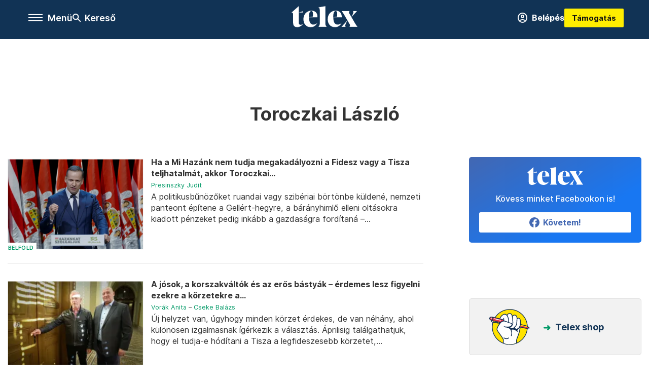

--- FILE ---
content_type: text/html;charset=utf-8
request_url: https://telex.hu/cimke/toroczkai-laszlo?oldal=1
body_size: 21497
content:
<!DOCTYPE html><html  lang="hu" xmlns="http://www.w3.org/1999/xhtml" class="main main--t--d" style="" xml:lang="hu" prefix="og: http://ogp.me/ns#"><head><meta charset="utf-8"><meta name="viewport" content="width=device-width, initial-scale=1"><title>Telex: Toroczkai László</title><script src="https://securepubads.g.doubleclick.net/tag/js/gpt.js" async crossorigin="anonymous"></script><script src="https://cdn.performax.cz/acc/loader.js?aab=loader" body async data-web="telex.hu" data-hash="1f61a5e2875b3f7a6001d6137ecdab7e"></script><link rel="stylesheet" href="/_nuxt/entry.6fdBkfQc.css" crossorigin><link rel="stylesheet" href="/_nuxt/default.BTfou3Wo.css" crossorigin><link rel="stylesheet" href="/_nuxt/TaxMsg.Dw2lhRwy.css" crossorigin><link rel="stylesheet" href="/_nuxt/FacebookVideoEmbed.zFTq-dHr.css" crossorigin><link href="https://www.googletagmanager.com/gtm.js?id=GTM-NQ9T4QR" rel="preload" crossorigin="anonymous" referrerpolicy="no-referrer" fetchpriority="low" as="script"><link rel="modulepreload" as="script" crossorigin href="/_nuxt/CzCJsuJo.js"><link rel="modulepreload" as="script" crossorigin href="/_nuxt/Bx6KpbUx.js"><link rel="modulepreload" as="script" crossorigin href="/_nuxt/DI8bhpa4.js"><link rel="modulepreload" as="script" crossorigin href="/_nuxt/CL93J_9f.js"><link rel="modulepreload" as="script" crossorigin href="/_nuxt/hpNelez7.js"><link rel="modulepreload" as="script" crossorigin href="/_nuxt/2Xmph-lZ.js"><link rel="modulepreload" as="script" crossorigin href="/_nuxt/BjjeMyGO.js"><link rel="modulepreload" as="script" crossorigin href="/_nuxt/BNOWZxQq.js"><link rel="modulepreload" as="script" crossorigin href="/_nuxt/BwWxIHVh.js"><link rel="modulepreload" as="script" crossorigin href="/_nuxt/9XFtN37d.js"><link rel="modulepreload" as="script" crossorigin href="/_nuxt/CbiqKa62.js"><link rel="preload" as="fetch" fetchpriority="low" crossorigin="anonymous" href="/_nuxt/builds/meta/a94b4522-b35d-468d-a923-74c1d1707bf0.json"><link rel="icon" type="image/x-icon" href="/favicon.ico"><link rel="canonical" href="https://telex.hu/cimke/toroczkai-laszlo"><meta property="og:site_name" content="telex"><meta name="facebook-domain-verification" content="z21ykhonau2grf12jzdtendo24jb64"><meta name="description" content="Toroczkai László"><meta name="og:description" content="Toroczkai László"><script type="module" src="/_nuxt/CzCJsuJo.js" crossorigin></script><script>"use strict";(()=>{const t=window,e=document.documentElement,c=["dark","light"],n=getStorageValue("localStorage","nuxt-color-mode")||"system";let i=n==="system"?u():n;const r=e.getAttribute("data-color-mode-forced");r&&(i=r),l(i),t["__NUXT_COLOR_MODE__"]={preference:n,value:i,getColorScheme:u,addColorScheme:l,removeColorScheme:d};function l(o){const s="main--"+o+"",a="";e.classList?e.classList.add(s):e.className+=" "+s,a&&e.setAttribute("data-"+a,o)}function d(o){const s="main--"+o+"",a="";e.classList?e.classList.remove(s):e.className=e.className.replace(new RegExp(s,"g"),""),a&&e.removeAttribute("data-"+a)}function f(o){return t.matchMedia("(prefers-color-scheme"+o+")")}function u(){if(t.matchMedia&&f("").media!=="not all"){for(const o of c)if(f(":"+o).matches)return o}return"light"}})();function getStorageValue(t,e){switch(t){case"localStorage":return window.localStorage.getItem(e);case"sessionStorage":return window.sessionStorage.getItem(e);case"cookie":return getCookie(e);default:return null}}function getCookie(t){const c=("; "+window.document.cookie).split("; "+t+"=");if(c.length===2)return c.pop()?.split(";").shift()}</script></head><body><div id="__nuxt"><div><!--[--><!--[--><!----><!----><!----><!----><!--]--><div><div id="fb-root"></div><div><!----><!----></div><div><div><!----><!----><!----><!----></div><!----><div data-v-f4efed5f><div class="navigation" data-v-f4efed5f><!----><div class="navigation--domain" data-v-f4efed5f><!----><div class="navigation--domain__list" data-v-f4efed5f><!--[--><!--[--><a href="/" class="navigation--domain__list__item navigation--domain__list__item--active" data-v-f4efed5f>Telex</a><!--]--><!--[--><a href="/after" class="navigation--domain__list__item" data-v-f4efed5f>After</a><!--]--><!--[--><a href="/g7" class="navigation--domain__list__item" data-v-f4efed5f>G7</a><!--]--><!--[--><a href="/karakter" class="navigation--domain__list__item" data-v-f4efed5f>Karakter</a><!--]--><!--[--><a href="/tamogatas" class="navigation--domain__list__item" data-v-f4efed5f>Támogatás</a><!--]--><!--[--><a href="https://shop.telex.hu" target="_blank" class="navigation--domain__list__item" data-v-f4efed5f>Shop</a><!--]--><!--]--></div><!----></div><div class="navigation--options" data-v-f4efed5f><div class="navigation--options__group" data-v-f4efed5f><div id="burger" class="navigation__labels navigation__mobile" data-v-f4efed5f><!--[--><button class="burger-button" type="button" title="Menu"><span class="hidden"></span><span class="burger-bar burger-bar--1"></span><span class="burger-bar burger-bar--2"></span><span class="burger-bar burger-bar--3"></span></button><p>Menü</p><!--]--></div><div class="navigation__labels" data-v-f4efed5f><svg height="100%" viewBox="0 0 24 24" class="search" width="0" data-v-f4efed5f><path fill-rule="evenodd" d="M11.793 13.553c-1.221.869-2.714 1.38-4.327 1.38A7.47 7.47 0 0 1 0 7.467 7.47 7.47 0 0 1 7.467 0a7.47 7.47 0 0 1 7.467 7.467c0 1.613-.511 3.106-1.38 4.326L20 18.24 18.24 20l-6.447-6.447zm.651-6.086a4.98 4.98 0 0 1-4.978 4.978 4.98 4.98 0 0 1-4.978-4.978 4.98 4.98 0 0 1 4.978-4.978 4.98 4.98 0 0 1 4.978 4.978z" data-v-f4efed5f></path></svg><p class="search__label" data-v-f4efed5f> Kereső </p></div></div><a href="/" class="" data-v-f4efed5f><div class="navigation__logo" data-v-f4efed5f><svg viewBox="0 0 160 51" fill-rule="evenodd" stroke-linejoin="round" stroke-miterlimit="2" width="0"><path d="M68.503 42.525V9.939c0-4.677-1.252-5.991-3.759-6.868L82.063.002v42.523c0 4.677 3.243 7.599 3.243 7.599H65.26s3.243-2.922 3.243-7.599zm-51.11-27.033h10.029l-.006-3.109-10.023 3.109zm4.569 29.662c-2.875 0-4.569-1.607-4.569-5.113V0L0 15.488c2.117 0 3.831 1.702 3.831 3.798V39.89c0 8.182 3.831 11.106 10.244 11.106 5.011 0 10.391-3.215 13.929-7.891 0 .006-2.46 2.049-6.043 2.049zm40.947-18.265c.442-9.499-4.717-15.928-14.592-15.928-11.94 0-19.456 9.352-19.456 20.751C28.861 41.794 34.536 51 46.475 51c8.623 0 13.192-4.896 16.435-10.74 0 0-3.33 4.456-9.949 4.456-7.59 0-10.317-6.575-10.54-17.827V25.72c0-6.503.81-13.735 5.601-13.735 4.127 0 4.348 4.86 3.685 13.261l-9.286 1.643h20.489zm58.876 0c.442-9.499-4.717-15.928-14.592-15.928-11.94 0-19.456 9.352-19.456 20.751C87.736 41.794 93.412 51 105.35 51c8.623 0 13.192-4.896 16.435-10.74 0 0-3.33 4.456-9.949 4.456-7.59 0-10.317-6.575-10.54-17.827V25.72c0-6.503.81-13.735 5.601-13.735 4.127 0 4.348 4.86 3.685 13.261l-9.286 1.643h20.489zM160 50.124h-19.456s2.58-2.703.884-5.699l-5.748-9.863s-5.527 10.375-5.527 12.859c0 2.703 1.989 2.703 1.989 2.703h-10.907l14.446-15.562-7.811-13.445c-2.654-4.603-6.339-9.28-6.339-9.28h19.456s-2.58 2.703-.884 5.699l5.306 9.061s4.79-9.571 4.79-12.056c0-2.703-1.989-2.703-1.989-2.703h10.761l-13.561 14.759 8.253 14.247c2.652 4.603 6.339 9.28 6.339 9.28z" fill-rule="nonzero" /></svg></div></a><div class="navigation--options__group" data-v-f4efed5f><!--[--><a href="https://telex.hu/tamogatas/profil" class="btn profile__btn" data-v-f4efed5f><i class="mdi mdi-account-circle-outline" data-v-f4efed5f></i> Belépés </a><!--]--><a href="/tamogatas" class="navigation__button" data-v-f4efed5f> Támogatás </a></div></div><!----></div><div class="sidebar-container" data-v-f4efed5f><div id="sidebar" class="sidebar" data-v-f4efed5f><!----><!----></div></div></div><span></span><main class="main-container"><div class="sub-container list-container"><!----><!----><!----><!--[--><!--[--><!----><!----><!----><!--]--><div class="list cimke-toroczkai-laszlo list--tag list--tag--toroczkai-laszlo"><div class="list__page"><div><!--[--><!--[--><!--[--><div class="list__header"><div class="list__header__group"><div class="sub-brand-list-container"><div class="list__header__group__title"><!----><p>Toroczkai László</p></div><span></span></div><span></span></div><!----></div><!--]--><!--]--><!--[--><!--[--><div class="list__content"><div class="list__main"><!----><div><!--[--><!--[--><!--[--><div><div class="list__group"><!--[--><!--[--><div class="list__item list__item--belfold list__item--telex--belfold article" lang="hu"><div class="list__item__img"><div class="list__item__image__frame"><div class="img_info"><a href="/belfold/2026/01/17/toroczkai-laszlo-evertekelo-programado-beszed-mi-hazank-mozgalom-orszaggyulesi-valasztas-2026" class=""><!----></a><a href="/rovat/belfold" class="img_tag"><div class="tag tag--basic">Belföld</div></a></div><a href="/belfold/2026/01/17/toroczkai-laszlo-evertekelo-programado-beszed-mi-hazank-mozgalom-orszaggyulesi-valasztas-2026" class="list__item__image"><picture><!--[--><source srcset="https://assets.telex.hu/images/20260117/1768668735-temp-lqvp8gta0le1bOEBlHl_cikktorzs:xs@2x.jpg 2x, https://assets.telex.hu/images/20260117/1768668735-temp-lqvp8gta0le1bOEBlHl_cikktorzs:xs@3x.jpg 3x, https://assets.telex.hu/images/20260117/1768668735-temp-lqvp8gta0le1bOEBlHl_cikktorzs:xs@4x.jpg 4x, https://assets.telex.hu/images/20260117/1768668735-temp-lqvp8gta0le1bOEBlHl_cikktorzs:xs@1.25x.jpg 1.25x" media="(max-width: 375px)"><source srcset="https://assets.telex.hu/images/20260117/1768668735-temp-lqvp8gta0le1bOEBlHl_cikktorzs:s@2x.jpg 2x, https://assets.telex.hu/images/20260117/1768668735-temp-lqvp8gta0le1bOEBlHl_cikktorzs:s@3x.jpg 3x, https://assets.telex.hu/images/20260117/1768668735-temp-lqvp8gta0le1bOEBlHl_cikktorzs:s@4x.jpg 4x, https://assets.telex.hu/images/20260117/1768668735-temp-lqvp8gta0le1bOEBlHl_cikktorzs:s@1.25x.jpg 1.25x" media="(max-width: 500px)"><source srcset="https://assets.telex.hu/images/20260117/1768668735-temp-lqvp8gta0le1bOEBlHl_cikktorzs:m@2x.jpg 2x, https://assets.telex.hu/images/20260117/1768668735-temp-lqvp8gta0le1bOEBlHl_cikktorzs:m@3x.jpg 3x, https://assets.telex.hu/images/20260117/1768668735-temp-lqvp8gta0le1bOEBlHl_cikktorzs:m@4x.jpg 4x, https://assets.telex.hu/images/20260117/1768668735-temp-lqvp8gta0le1bOEBlHl_cikktorzs:m@1.25x.jpg 1.25x" media="(max-width: 768px)"><source srcset="https://assets.telex.hu/images/20260117/1768668735-temp-lqvp8gta0le1bOEBlHl_cikktorzs:l@2x.jpg 2x, https://assets.telex.hu/images/20260117/1768668735-temp-lqvp8gta0le1bOEBlHl_cikktorzs:l@3x.jpg 3x, https://assets.telex.hu/images/20260117/1768668735-temp-lqvp8gta0le1bOEBlHl_cikktorzs:l@4x.jpg 4x, https://assets.telex.hu/images/20260117/1768668735-temp-lqvp8gta0le1bOEBlHl_cikktorzs:l@1.25x.jpg 1.25x" media="(max-width: 1200px)"><!--]--><img src="https://assets.telex.hu/images/20260117/1768668735-temp-lqvp8gta0le1bOEBlHl_cikktorzs:xl.jpg" srcset="https://assets.telex.hu/images/20260117/1768668735-temp-lqvp8gta0le1bOEBlHl_cikktorzs:xl@2x.jpg 2x, https://assets.telex.hu/images/20260117/1768668735-temp-lqvp8gta0le1bOEBlHl_cikktorzs:xl@3x.jpg 3x, https://assets.telex.hu/images/20260117/1768668735-temp-lqvp8gta0le1bOEBlHl_cikktorzs:xl@4x.jpg 4x, https://assets.telex.hu/images/20260117/1768668735-temp-lqvp8gta0le1bOEBlHl_cikktorzs:xl@1.25x.jpg 1.25x" loading="lazy" alt="Ha a Mi Hazánk nem tudja megakadályozni a Fidesz vagy a Tisza teljhatalmát, akkor Toroczkai szerint a magyarságnak vége" class="placeholder_"></picture></a></div></div><div class="list__item__info"><a href="/belfold/2026/01/17/toroczkai-laszlo-evertekelo-programado-beszed-mi-hazank-mozgalom-orszaggyulesi-valasztas-2026" class="list__item__title"><!----><div class="hasHighlight" title="Ha a Mi Hazánk nem tudja megakadályozni a Fidesz vagy a Tisza teljhatalmát, akkor Toroczkai szerint a magyarságnak vége"><div><div>Ha a Mi Hazánk nem tudja megakadályozni a Fidesz vagy a Tisza teljhatalmát, akkor Toroczkai...</div></div></div></a><!----><div class="article_date"><span></span><em><!--[--><!--[--><!----><a href="/szerzo/presinszky-judit" class="">Presinszky Judit</a><!--]--><!--]--></em></div><div class="list__item__lead hasHighlight" title="A politikusbűnözőket ruandai vagy szibériai börtönbe küldené, nemzeti panteont építene a Gellért-hegyre, a bárányhimlő elleni oltásokra kiadott pénzeket pedig inkább a gazdaságra fordítaná – ilyenekről beszélt évértékelő és programadó beszédében a Mi Hazánk elnöke."><div><div>A politikusbűnözőket ruandai vagy szibériai börtönbe küldené, nemzeti panteont építene a Gellért-hegyre, a bárányhimlő elleni oltásokra kiadott pénzeket pedig inkább a gazdaságra fordítaná –...</div></div></div><!----></div></div><!----><!----><!--]--><!--[--><div class="list__item list__item--belfold list__item--telex--belfold article" lang="hu"><div class="list__item__img"><div class="list__item__image__frame"><div class="img_info"><a href="/belfold/2026/01/17/erdekes-fontos-egyeni-korzetek-orszaggyulesi-valasztas-2026" class=""><!----></a><a href="/rovat/belfold" class="img_tag"><div class="tag tag--basic">Belföld</div></a></div><a href="/belfold/2026/01/17/erdekes-fontos-egyeni-korzetek-orszaggyulesi-valasztas-2026" class="list__item__image"><picture><!--[--><source srcset="https://assets.telex.hu/images/20260114/1768397568-temp-1att6p924i4d0AcLFab_recommender:xs@2x.jpg 2x, https://assets.telex.hu/images/20260114/1768397568-temp-1att6p924i4d0AcLFab_recommender:xs@3x.jpg 3x, https://assets.telex.hu/images/20260114/1768397568-temp-1att6p924i4d0AcLFab_recommender:xs@4x.jpg 4x, https://assets.telex.hu/images/20260114/1768397568-temp-1att6p924i4d0AcLFab_recommender:xs@1.25x.jpg 1.25x" media="(max-width: 375px)"><source srcset="https://assets.telex.hu/images/20260114/1768397568-temp-1att6p924i4d0AcLFab_recommender:s@2x.jpg 2x, https://assets.telex.hu/images/20260114/1768397568-temp-1att6p924i4d0AcLFab_recommender:s@3x.jpg 3x, https://assets.telex.hu/images/20260114/1768397568-temp-1att6p924i4d0AcLFab_recommender:s@4x.jpg 4x, https://assets.telex.hu/images/20260114/1768397568-temp-1att6p924i4d0AcLFab_recommender:s@1.25x.jpg 1.25x" media="(max-width: 500px)"><source srcset="https://assets.telex.hu/images/20260114/1768397568-temp-1att6p924i4d0AcLFab_recommender:m@2x.jpg 2x, https://assets.telex.hu/images/20260114/1768397568-temp-1att6p924i4d0AcLFab_recommender:m@3x.jpg 3x, https://assets.telex.hu/images/20260114/1768397568-temp-1att6p924i4d0AcLFab_recommender:m@4x.jpg 4x, https://assets.telex.hu/images/20260114/1768397568-temp-1att6p924i4d0AcLFab_recommender:m@1.25x.jpg 1.25x" media="(max-width: 768px)"><source srcset="https://assets.telex.hu/images/20260114/1768397568-temp-1att6p924i4d0AcLFab_recommender:l@2x.jpg 2x, https://assets.telex.hu/images/20260114/1768397568-temp-1att6p924i4d0AcLFab_recommender:l@3x.jpg 3x, https://assets.telex.hu/images/20260114/1768397568-temp-1att6p924i4d0AcLFab_recommender:l@4x.jpg 4x, https://assets.telex.hu/images/20260114/1768397568-temp-1att6p924i4d0AcLFab_recommender:l@1.25x.jpg 1.25x" media="(max-width: 1200px)"><!--]--><img src="https://assets.telex.hu/images/20260114/1768397568-temp-1att6p924i4d0AcLFab_recommender:xl.jpg" srcset="https://assets.telex.hu/images/20260114/1768397568-temp-1att6p924i4d0AcLFab_recommender:xl@2x.jpg 2x, https://assets.telex.hu/images/20260114/1768397568-temp-1att6p924i4d0AcLFab_recommender:xl@3x.jpg 3x, https://assets.telex.hu/images/20260114/1768397568-temp-1att6p924i4d0AcLFab_recommender:xl@4x.jpg 4x, https://assets.telex.hu/images/20260114/1768397568-temp-1att6p924i4d0AcLFab_recommender:xl@1.25x.jpg 1.25x" loading="lazy" alt="A jósok, a korszakváltók és az erős bástyák – érdemes lesz figyelni ezekre a körzetekre a választáson" class="placeholder_"></picture></a></div></div><div class="list__item__info"><a href="/belfold/2026/01/17/erdekes-fontos-egyeni-korzetek-orszaggyulesi-valasztas-2026" class="list__item__title"><!----><div class="hasHighlight" title="A jósok, a korszakváltók és az erős bástyák – érdemes lesz figyelni ezekre a körzetekre a választáson"><div><div>A jósok, a korszakváltók és az erős bástyák – érdemes lesz figyelni ezekre a körzetekre a...</div></div></div></a><!----><div class="article_date"><span></span><em><!--[--><!--[--><!----><a href="/szerzo/vorak-anita" class="">Vorák Anita</a><!--]--><!--[--><!--[--> – <!--]--><a href="/szerzo/cseke-balazs" class="">Cseke Balázs</a><!--]--><!--]--></em></div><div class="list__item__lead hasHighlight" title="Új helyzet van, úgyhogy minden körzet érdekes, de van néhány, ahol különösen izgalmasnak ígérkezik a választás. Áprilisig találgathatjuk, hogy el tudja-e hódítani a Tisza a legfideszesebb körzetet, hogy ki próbálhatja meg betölteni a Lázár János vagy Kósa Lajos után maradó űrt, és hogy beleszólhat-e Hadházy Ákos, Toroczkai László vagy Varju László a két nagy párt vetélkedésébe."><div><div>Új helyzet van, úgyhogy minden körzet érdekes, de van néhány, ahol különösen izgalmasnak ígérkezik a választás. Áprilisig találgathatjuk, hogy el tudja-e hódítani a Tisza a legfideszesebb körzetet,...</div></div></div><!----></div></div><!----><!----><!--]--><!--[--><div class="list__item list__item--belfold list__item--telex--belfold article" lang="hu"><div class="list__item__img"><div class="list__item__image__frame"><div class="img_info"><a href="/belfold/2025/12/18/21-kutatokozpont-szeged-csongrad-csanad-2-valasztas-mihalffy-bela-gajda-attila-toroczkai-laszlo" class=""><!----></a><a href="/rovat/belfold" class="img_tag"><div class="tag tag--basic">Belföld</div></a></div><a href="/belfold/2025/12/18/21-kutatokozpont-szeged-csongrad-csanad-2-valasztas-mihalffy-bela-gajda-attila-toroczkai-laszlo" class="list__item__image"><picture><!--[--><source srcset="https://assets.telex.hu/images/20250408/1744124989-temp-IKfIjc_recommender:xs@2x.jpg 2x, https://assets.telex.hu/images/20250408/1744124989-temp-IKfIjc_recommender:xs@3x.jpg 3x, https://assets.telex.hu/images/20250408/1744124989-temp-IKfIjc_recommender:xs@4x.jpg 4x, https://assets.telex.hu/images/20250408/1744124989-temp-IKfIjc_recommender:xs@1.25x.jpg 1.25x" media="(max-width: 375px)"><source srcset="https://assets.telex.hu/images/20250408/1744124989-temp-IKfIjc_recommender:s@2x.jpg 2x, https://assets.telex.hu/images/20250408/1744124989-temp-IKfIjc_recommender:s@3x.jpg 3x, https://assets.telex.hu/images/20250408/1744124989-temp-IKfIjc_recommender:s@4x.jpg 4x, https://assets.telex.hu/images/20250408/1744124989-temp-IKfIjc_recommender:s@1.25x.jpg 1.25x" media="(max-width: 500px)"><source srcset="https://assets.telex.hu/images/20250408/1744124989-temp-IKfIjc_recommender:m@2x.jpg 2x, https://assets.telex.hu/images/20250408/1744124989-temp-IKfIjc_recommender:m@3x.jpg 3x, https://assets.telex.hu/images/20250408/1744124989-temp-IKfIjc_recommender:m@4x.jpg 4x, https://assets.telex.hu/images/20250408/1744124989-temp-IKfIjc_recommender:m@1.25x.jpg 1.25x" media="(max-width: 768px)"><source srcset="https://assets.telex.hu/images/20250408/1744124989-temp-IKfIjc_recommender:l@2x.jpg 2x, https://assets.telex.hu/images/20250408/1744124989-temp-IKfIjc_recommender:l@3x.jpg 3x, https://assets.telex.hu/images/20250408/1744124989-temp-IKfIjc_recommender:l@4x.jpg 4x, https://assets.telex.hu/images/20250408/1744124989-temp-IKfIjc_recommender:l@1.25x.jpg 1.25x" media="(max-width: 1200px)"><!--]--><img src="https://assets.telex.hu/images/20250408/1744124989-temp-IKfIjc_recommender:xl.jpg" srcset="https://assets.telex.hu/images/20250408/1744124989-temp-IKfIjc_recommender:xl@2x.jpg 2x, https://assets.telex.hu/images/20250408/1744124989-temp-IKfIjc_recommender:xl@3x.jpg 3x, https://assets.telex.hu/images/20250408/1744124989-temp-IKfIjc_recommender:xl@4x.jpg 4x, https://assets.telex.hu/images/20250408/1744124989-temp-IKfIjc_recommender:xl@1.25x.jpg 1.25x" loading="lazy" alt="21 Kutatóközpont: Kevesen ismerik, mégis a tiszás jelölt vezet a Fidesz által nyert szegedi választókerületben" class="placeholder_"></picture></a></div></div><div class="list__item__info"><a href="/belfold/2025/12/18/21-kutatokozpont-szeged-csongrad-csanad-2-valasztas-mihalffy-bela-gajda-attila-toroczkai-laszlo" class="list__item__title"><!----><div class="hasHighlight" title="21 Kutatóközpont: Kevesen ismerik, mégis a tiszás jelölt vezet a Fidesz által nyert szegedi választókerületben"><div><div>21 Kutatóközpont: Kevesen ismerik, mégis a tiszás jelölt vezet a Fidesz által nyert szegedi...</div></div></div></a><!----><div class="article_date"><span></span><em><!--[--><!--[--><!----><a href="/szerzo/cseke-balazs" class="">Cseke Balázs</a><!--]--><!--]--></em></div><div class="list__item__lead hasHighlight" title="Gajda Attila 7 százalékponttal előzi a 2022-ben győztes kormánypárti képviselőt egy olyan körzetben, amelyhez több kisebb település is tartozik. Toroczkai László 15 százalékon áll a pártválasztók körében."><div><div>Gajda Attila 7 százalékponttal előzi a 2022-ben győztes kormánypárti képviselőt egy olyan körzetben, amelyhez több kisebb település is tartozik. Toroczkai László 15 százalékon áll a pártválasztók...</div></div></div><!----></div></div><!----><!----><!--]--><!--[--><div class="list__item list__item--kozelet list__item--g7--kozelet article" lang="hu"><div class="list__item__img"><div class="list__item__image__frame"><div class="img_info"><a href="/g7/kozelet/2025/12/04/bunvadaszok-toroczkai-laszlo-mi-hazank-vedjegy" class=""><!----></a><a href="/rovat/kozelet" class="img_tag"><div class="tag tag--basic">Közélet</div></a></div><a href="/g7/kozelet/2025/12/04/bunvadaszok-toroczkai-laszlo-mi-hazank-vedjegy" class="list__item__image"><picture><!--[--><source srcset="https://assets.telex.hu/images/20251203/1764757527-temp-g3enrrucbegqdfKcKDg_recommender:xs@2x.jpg 2x, https://assets.telex.hu/images/20251203/1764757527-temp-g3enrrucbegqdfKcKDg_recommender:xs@3x.jpg 3x, https://assets.telex.hu/images/20251203/1764757527-temp-g3enrrucbegqdfKcKDg_recommender:xs@4x.jpg 4x, https://assets.telex.hu/images/20251203/1764757527-temp-g3enrrucbegqdfKcKDg_recommender:xs@1.25x.jpg 1.25x" media="(max-width: 375px)"><source srcset="https://assets.telex.hu/images/20251203/1764757527-temp-g3enrrucbegqdfKcKDg_recommender:s@2x.jpg 2x, https://assets.telex.hu/images/20251203/1764757527-temp-g3enrrucbegqdfKcKDg_recommender:s@3x.jpg 3x, https://assets.telex.hu/images/20251203/1764757527-temp-g3enrrucbegqdfKcKDg_recommender:s@4x.jpg 4x, https://assets.telex.hu/images/20251203/1764757527-temp-g3enrrucbegqdfKcKDg_recommender:s@1.25x.jpg 1.25x" media="(max-width: 500px)"><source srcset="https://assets.telex.hu/images/20251203/1764757527-temp-g3enrrucbegqdfKcKDg_recommender:m@2x.jpg 2x, https://assets.telex.hu/images/20251203/1764757527-temp-g3enrrucbegqdfKcKDg_recommender:m@3x.jpg 3x, https://assets.telex.hu/images/20251203/1764757527-temp-g3enrrucbegqdfKcKDg_recommender:m@4x.jpg 4x, https://assets.telex.hu/images/20251203/1764757527-temp-g3enrrucbegqdfKcKDg_recommender:m@1.25x.jpg 1.25x" media="(max-width: 768px)"><source srcset="https://assets.telex.hu/images/20251203/1764757527-temp-g3enrrucbegqdfKcKDg_recommender:l@2x.jpg 2x, https://assets.telex.hu/images/20251203/1764757527-temp-g3enrrucbegqdfKcKDg_recommender:l@3x.jpg 3x, https://assets.telex.hu/images/20251203/1764757527-temp-g3enrrucbegqdfKcKDg_recommender:l@4x.jpg 4x, https://assets.telex.hu/images/20251203/1764757527-temp-g3enrrucbegqdfKcKDg_recommender:l@1.25x.jpg 1.25x" media="(max-width: 1200px)"><!--]--><img src="https://assets.telex.hu/images/20251203/1764757527-temp-g3enrrucbegqdfKcKDg_recommender:xl.jpg" srcset="https://assets.telex.hu/images/20251203/1764757527-temp-g3enrrucbegqdfKcKDg_recommender:xl@2x.jpg 2x, https://assets.telex.hu/images/20251203/1764757527-temp-g3enrrucbegqdfKcKDg_recommender:xl@3x.jpg 3x, https://assets.telex.hu/images/20251203/1764757527-temp-g3enrrucbegqdfKcKDg_recommender:xl@4x.jpg 4x, https://assets.telex.hu/images/20251203/1764757527-temp-g3enrrucbegqdfKcKDg_recommender:xl@1.25x.jpg 1.25x" loading="lazy" alt="Védjegyet csinálna a Bűnvadászokból Toroczkai László" class="placeholder_"></picture></a></div></div><div class="list__item__info"><a href="/g7/kozelet/2025/12/04/bunvadaszok-toroczkai-laszlo-mi-hazank-vedjegy" class="list__item__title"><!----><div class="hasHighlight" title><div><div>Védjegyet csinálna a Bűnvadászokból Toroczkai László</div></div></div></a><!----><div class="article_date"><span></span><em><!--[--><!--[--><!----><a href="/szerzo/jando-zoltan" class="">Jandó Zoltán</a><!--]--><!--]--></em></div><div class="list__item__lead hasHighlight" title=""><div><div>Lakhatással, birtok-, vagyon- és személyvédelemmel, továbbá bűnmegelőzéssel kapcsolatos szolgáltatások esetében védetné le a kifejezést a politikus.</div></div></div><!----></div></div><!----><!----><!--]--><!--[--><div class="list__item list__item--belfold list__item--telex--belfold article list__item--highlight" lang="hu"><div class="list__item__img"><div class="list__item__image__frame"><div class="img_info"><a href="/belfold/2025/11/18/toroczkai-laszlo-mi-hazank-mozgalom-oroszorszag-latogatas-szocsi-konferencia-eu-szkeptikus-dmitrij-medvegyev" class=""><!----></a><a href="/rovat/belfold" class="img_tag"><div class="tag tag--basic">Belföld</div></a></div><a href="/belfold/2025/11/18/toroczkai-laszlo-mi-hazank-mozgalom-oroszorszag-latogatas-szocsi-konferencia-eu-szkeptikus-dmitrij-medvegyev" class="list__item__image"><picture><!--[--><source srcset="https://assets.telex.hu/images/20251118/1763470467-temp-lobsfqpln3d9bOMFmhK_cikktorzs:xs@2x.jpg 2x, https://assets.telex.hu/images/20251118/1763470467-temp-lobsfqpln3d9bOMFmhK_cikktorzs:xs@3x.jpg 3x, https://assets.telex.hu/images/20251118/1763470467-temp-lobsfqpln3d9bOMFmhK_cikktorzs:xs@4x.jpg 4x, https://assets.telex.hu/images/20251118/1763470467-temp-lobsfqpln3d9bOMFmhK_cikktorzs:xs@1.25x.jpg 1.25x" media="(max-width: 375px)"><source srcset="https://assets.telex.hu/images/20251118/1763470467-temp-lobsfqpln3d9bOMFmhK_cikktorzs:s@2x.jpg 2x, https://assets.telex.hu/images/20251118/1763470467-temp-lobsfqpln3d9bOMFmhK_cikktorzs:s@3x.jpg 3x, https://assets.telex.hu/images/20251118/1763470467-temp-lobsfqpln3d9bOMFmhK_cikktorzs:s@4x.jpg 4x, https://assets.telex.hu/images/20251118/1763470467-temp-lobsfqpln3d9bOMFmhK_cikktorzs:s@1.25x.jpg 1.25x" media="(max-width: 500px)"><source srcset="https://assets.telex.hu/images/20251118/1763470467-temp-lobsfqpln3d9bOMFmhK_cikktorzs:m@2x.jpg 2x, https://assets.telex.hu/images/20251118/1763470467-temp-lobsfqpln3d9bOMFmhK_cikktorzs:m@3x.jpg 3x, https://assets.telex.hu/images/20251118/1763470467-temp-lobsfqpln3d9bOMFmhK_cikktorzs:m@4x.jpg 4x, https://assets.telex.hu/images/20251118/1763470467-temp-lobsfqpln3d9bOMFmhK_cikktorzs:m@1.25x.jpg 1.25x" media="(max-width: 768px)"><source srcset="https://assets.telex.hu/images/20251118/1763470467-temp-lobsfqpln3d9bOMFmhK_cikktorzs:l@2x.jpg 2x, https://assets.telex.hu/images/20251118/1763470467-temp-lobsfqpln3d9bOMFmhK_cikktorzs:l@3x.jpg 3x, https://assets.telex.hu/images/20251118/1763470467-temp-lobsfqpln3d9bOMFmhK_cikktorzs:l@4x.jpg 4x, https://assets.telex.hu/images/20251118/1763470467-temp-lobsfqpln3d9bOMFmhK_cikktorzs:l@1.25x.jpg 1.25x" media="(max-width: 1200px)"><!--]--><img src="https://assets.telex.hu/images/20251118/1763470467-temp-lobsfqpln3d9bOMFmhK_cikktorzs:xl.jpg" srcset="https://assets.telex.hu/images/20251118/1763470467-temp-lobsfqpln3d9bOMFmhK_cikktorzs:xl@2x.jpg 2x, https://assets.telex.hu/images/20251118/1763470467-temp-lobsfqpln3d9bOMFmhK_cikktorzs:xl@3x.jpg 3x, https://assets.telex.hu/images/20251118/1763470467-temp-lobsfqpln3d9bOMFmhK_cikktorzs:xl@4x.jpg 4x, https://assets.telex.hu/images/20251118/1763470467-temp-lobsfqpln3d9bOMFmhK_cikktorzs:xl@1.25x.jpg 1.25x" loading="lazy" alt="Kárpátaljáról szóló dokumentumot adott át Medvegyevnek Toroczkai László" class="placeholder_"></picture></a></div></div><div class="list__item__info"><a href="/belfold/2025/11/18/toroczkai-laszlo-mi-hazank-mozgalom-oroszorszag-latogatas-szocsi-konferencia-eu-szkeptikus-dmitrij-medvegyev" class="list__item__title"><!----><div class="hasHighlight" title><div><div>Kárpátaljáról szóló dokumentumot adott át Medvegyevnek Toroczkai László</div></div></div></a><!----><div class="article_date"><span></span><em><!--[--><!--[--><!----><a href="/szerzo/pal-tamas" class="">Pál Tamás</a><!--]--><!--]--></em></div><div class="list__item__lead hasHighlight" title=""><div><div>A Mi Hazánk elnöke egy olyan konferencián vett részt Szocsiban, ahová az oroszok egy csomó EU-szkeptikus politikust hívtak meg.</div></div></div><!----></div></div><!----><!----><!--]--><!--[--><div class="list__item list__item--vallalat list__item--g7--vallalat article" lang="hu"><div class="list__item__img"><div class="list__item__image__frame"><div class="img_info"><a href="/g7/vallalat/2025/10/30/automata-kasszak-dolgozok-mi-hazank-boltok-letszam" class=""><!----></a><a href="/rovat/vallalat" class="img_tag"><div class="tag tag--basic">Vállalat</div></a></div><a href="/g7/vallalat/2025/10/30/automata-kasszak-dolgozok-mi-hazank-boltok-letszam" class="list__item__image"><picture><!--[--><source srcset="https://assets.telex.hu/images/20251029/1761760497-temp-r4jp36n8i98ifmHCadE_recommender:xs@2x.jpg 2x, https://assets.telex.hu/images/20251029/1761760497-temp-r4jp36n8i98ifmHCadE_recommender:xs@3x.jpg 3x, https://assets.telex.hu/images/20251029/1761760497-temp-r4jp36n8i98ifmHCadE_recommender:xs@4x.jpg 4x, https://assets.telex.hu/images/20251029/1761760497-temp-r4jp36n8i98ifmHCadE_recommender:xs@1.25x.jpg 1.25x" media="(max-width: 375px)"><source srcset="https://assets.telex.hu/images/20251029/1761760497-temp-r4jp36n8i98ifmHCadE_recommender:s@2x.jpg 2x, https://assets.telex.hu/images/20251029/1761760497-temp-r4jp36n8i98ifmHCadE_recommender:s@3x.jpg 3x, https://assets.telex.hu/images/20251029/1761760497-temp-r4jp36n8i98ifmHCadE_recommender:s@4x.jpg 4x, https://assets.telex.hu/images/20251029/1761760497-temp-r4jp36n8i98ifmHCadE_recommender:s@1.25x.jpg 1.25x" media="(max-width: 500px)"><source srcset="https://assets.telex.hu/images/20251029/1761760497-temp-r4jp36n8i98ifmHCadE_recommender:m@2x.jpg 2x, https://assets.telex.hu/images/20251029/1761760497-temp-r4jp36n8i98ifmHCadE_recommender:m@3x.jpg 3x, https://assets.telex.hu/images/20251029/1761760497-temp-r4jp36n8i98ifmHCadE_recommender:m@4x.jpg 4x, https://assets.telex.hu/images/20251029/1761760497-temp-r4jp36n8i98ifmHCadE_recommender:m@1.25x.jpg 1.25x" media="(max-width: 768px)"><source srcset="https://assets.telex.hu/images/20251029/1761760497-temp-r4jp36n8i98ifmHCadE_recommender:l@2x.jpg 2x, https://assets.telex.hu/images/20251029/1761760497-temp-r4jp36n8i98ifmHCadE_recommender:l@3x.jpg 3x, https://assets.telex.hu/images/20251029/1761760497-temp-r4jp36n8i98ifmHCadE_recommender:l@4x.jpg 4x, https://assets.telex.hu/images/20251029/1761760497-temp-r4jp36n8i98ifmHCadE_recommender:l@1.25x.jpg 1.25x" media="(max-width: 1200px)"><!--]--><img src="https://assets.telex.hu/images/20251029/1761760497-temp-r4jp36n8i98ifmHCadE_recommender:xl.jpg" srcset="https://assets.telex.hu/images/20251029/1761760497-temp-r4jp36n8i98ifmHCadE_recommender:xl@2x.jpg 2x, https://assets.telex.hu/images/20251029/1761760497-temp-r4jp36n8i98ifmHCadE_recommender:xl@3x.jpg 3x, https://assets.telex.hu/images/20251029/1761760497-temp-r4jp36n8i98ifmHCadE_recommender:xl@4x.jpg 4x, https://assets.telex.hu/images/20251029/1761760497-temp-r4jp36n8i98ifmHCadE_recommender:xl@1.25x.jpg 1.25x" loading="lazy" alt="Az automata kasszáktól félti a dolgozókat a Mi Hazánk, de a boltokban évek óta ugyanannyian dolgoznak" class="placeholder_"></picture></a></div></div><div class="list__item__info"><a href="/g7/vallalat/2025/10/30/automata-kasszak-dolgozok-mi-hazank-boltok-letszam" class="list__item__title"><!----><div class="hasHighlight" title="Az automata kasszáktól félti a dolgozókat a Mi Hazánk, de a boltokban évek óta ugyanannyian dolgoznak"><div><div>Az automata kasszáktól félti a dolgozókat a Mi Hazánk, de a boltokban évek óta ugyanannyian...</div></div></div></a><!----><div class="article_date"><span></span><em><!--[--><!--[--><!----><a href="/szerzo/stubnya-bence" class="">Stubnya Bence</a><!--]--><!--]--></em></div><div class="list__item__lead hasHighlight" title=""><div><div>Itthon nem látszik, hogy az automata kasszák elvennék a boltosok munkáját, még ha más országokban van is erre bizonyíték.</div></div></div><!----></div></div><!----><!----><!--]--><!--[--><div class="list__item list__item--belfold list__item--telex--belfold article" lang="hu"><div class="list__item__img"><div class="list__item__image__frame"><div class="img_info"><a href="/belfold/2025/10/26/toroczkai-valasz-magyar-peternek-felmenok-tutsek-gusztav-verbiro" class=""><!----></a><a href="/rovat/belfold" class="img_tag"><div class="tag tag--basic">Belföld</div></a></div><a href="/belfold/2025/10/26/toroczkai-valasz-magyar-peternek-felmenok-tutsek-gusztav-verbiro" class="list__item__image"><picture><!--[--><source srcset="https://assets.telex.hu/images/20251026/1761494197-temp-beeq4ep390pt1mgFobi_recommender:xs@2x.jpg 2x, https://assets.telex.hu/images/20251026/1761494197-temp-beeq4ep390pt1mgFobi_recommender:xs@3x.jpg 3x, https://assets.telex.hu/images/20251026/1761494197-temp-beeq4ep390pt1mgFobi_recommender:xs@4x.jpg 4x, https://assets.telex.hu/images/20251026/1761494197-temp-beeq4ep390pt1mgFobi_recommender:xs@1.25x.jpg 1.25x" media="(max-width: 375px)"><source srcset="https://assets.telex.hu/images/20251026/1761494197-temp-beeq4ep390pt1mgFobi_recommender:s@2x.jpg 2x, https://assets.telex.hu/images/20251026/1761494197-temp-beeq4ep390pt1mgFobi_recommender:s@3x.jpg 3x, https://assets.telex.hu/images/20251026/1761494197-temp-beeq4ep390pt1mgFobi_recommender:s@4x.jpg 4x, https://assets.telex.hu/images/20251026/1761494197-temp-beeq4ep390pt1mgFobi_recommender:s@1.25x.jpg 1.25x" media="(max-width: 500px)"><source srcset="https://assets.telex.hu/images/20251026/1761494197-temp-beeq4ep390pt1mgFobi_recommender:m@2x.jpg 2x, https://assets.telex.hu/images/20251026/1761494197-temp-beeq4ep390pt1mgFobi_recommender:m@3x.jpg 3x, https://assets.telex.hu/images/20251026/1761494197-temp-beeq4ep390pt1mgFobi_recommender:m@4x.jpg 4x, https://assets.telex.hu/images/20251026/1761494197-temp-beeq4ep390pt1mgFobi_recommender:m@1.25x.jpg 1.25x" media="(max-width: 768px)"><source srcset="https://assets.telex.hu/images/20251026/1761494197-temp-beeq4ep390pt1mgFobi_recommender:l@2x.jpg 2x, https://assets.telex.hu/images/20251026/1761494197-temp-beeq4ep390pt1mgFobi_recommender:l@3x.jpg 3x, https://assets.telex.hu/images/20251026/1761494197-temp-beeq4ep390pt1mgFobi_recommender:l@4x.jpg 4x, https://assets.telex.hu/images/20251026/1761494197-temp-beeq4ep390pt1mgFobi_recommender:l@1.25x.jpg 1.25x" media="(max-width: 1200px)"><!--]--><img src="https://assets.telex.hu/images/20251026/1761494197-temp-beeq4ep390pt1mgFobi_recommender:xl.jpg" srcset="https://assets.telex.hu/images/20251026/1761494197-temp-beeq4ep390pt1mgFobi_recommender:xl@2x.jpg 2x, https://assets.telex.hu/images/20251026/1761494197-temp-beeq4ep390pt1mgFobi_recommender:xl@3x.jpg 3x, https://assets.telex.hu/images/20251026/1761494197-temp-beeq4ep390pt1mgFobi_recommender:xl@4x.jpg 4x, https://assets.telex.hu/images/20251026/1761494197-temp-beeq4ep390pt1mgFobi_recommender:xl@1.25x.jpg 1.25x" loading="lazy" alt="Magyar-Toroczkai beef lett egymás felmenőiből, bár a Mi Hazánk elnöke szerint ő nem vérbírózta le Magyar nagyapját" class="placeholder_"></picture></a></div></div><div class="list__item__info"><a href="/belfold/2025/10/26/toroczkai-valasz-magyar-peternek-felmenok-tutsek-gusztav-verbiro" class="list__item__title"><!----><div class="hasHighlight" title="Magyar-Toroczkai beef lett egymás felmenőiből, bár a Mi Hazánk elnöke szerint ő nem vérbírózta le Magyar nagyapját"><div><div>Magyar-Toroczkai beef lett egymás felmenőiből, bár a Mi Hazánk elnöke szerint ő nem vérbírózta le...</div></div></div></a><!----><div class="article_date"><span></span><em><!--[--><!--[--><!----><a href="/szerzo/nyilas-gergely" class="">Nyilas Gergely</a><!--]--><!--]--></em></div><div class="list__item__lead hasHighlight" title=""><div><div>A Mi Hazánk elnöke vitára hívta ki Magyar Pétert, akiben őt nem a felmenői zavarják, hanem fideszes előélete és a kormánypárttal való szakítás utáni pályafutása.</div></div></div><!----></div></div><!----><!----><!--]--><!--[--><div class="list__item list__item--belfold list__item--telex--belfold liveblog" lang="hu"><div class="list__item__img"><div class="list__item__image__frame"><div class="img_info"><a href="/belfold/2025/10/23/oktober-23-bekemenet-nemzeti-menet-orban-viktor-magyar-peter-megemlekezes" class=""><!----></a><a href="/rovat/belfold" class="img_tag"><div class="tag tag--basic">Belföld</div></a></div><a href="/belfold/2025/10/23/oktober-23-bekemenet-nemzeti-menet-orban-viktor-magyar-peter-megemlekezes" class="list__item__image"><picture><!--[--><source srcset="https://assets.telex.hu/images/20251023/1761236233-temp-ukvimv15rjcsdOCjedO_recommender:xs@2x.jpg 2x, https://assets.telex.hu/images/20251023/1761236233-temp-ukvimv15rjcsdOCjedO_recommender:xs@3x.jpg 3x, https://assets.telex.hu/images/20251023/1761236233-temp-ukvimv15rjcsdOCjedO_recommender:xs@4x.jpg 4x, https://assets.telex.hu/images/20251023/1761236233-temp-ukvimv15rjcsdOCjedO_recommender:xs@1.25x.jpg 1.25x" media="(max-width: 375px)"><source srcset="https://assets.telex.hu/images/20251023/1761236233-temp-ukvimv15rjcsdOCjedO_recommender:s@2x.jpg 2x, https://assets.telex.hu/images/20251023/1761236233-temp-ukvimv15rjcsdOCjedO_recommender:s@3x.jpg 3x, https://assets.telex.hu/images/20251023/1761236233-temp-ukvimv15rjcsdOCjedO_recommender:s@4x.jpg 4x, https://assets.telex.hu/images/20251023/1761236233-temp-ukvimv15rjcsdOCjedO_recommender:s@1.25x.jpg 1.25x" media="(max-width: 500px)"><source srcset="https://assets.telex.hu/images/20251023/1761236233-temp-ukvimv15rjcsdOCjedO_recommender:m@2x.jpg 2x, https://assets.telex.hu/images/20251023/1761236233-temp-ukvimv15rjcsdOCjedO_recommender:m@3x.jpg 3x, https://assets.telex.hu/images/20251023/1761236233-temp-ukvimv15rjcsdOCjedO_recommender:m@4x.jpg 4x, https://assets.telex.hu/images/20251023/1761236233-temp-ukvimv15rjcsdOCjedO_recommender:m@1.25x.jpg 1.25x" media="(max-width: 768px)"><source srcset="https://assets.telex.hu/images/20251023/1761236233-temp-ukvimv15rjcsdOCjedO_recommender:l@2x.jpg 2x, https://assets.telex.hu/images/20251023/1761236233-temp-ukvimv15rjcsdOCjedO_recommender:l@3x.jpg 3x, https://assets.telex.hu/images/20251023/1761236233-temp-ukvimv15rjcsdOCjedO_recommender:l@4x.jpg 4x, https://assets.telex.hu/images/20251023/1761236233-temp-ukvimv15rjcsdOCjedO_recommender:l@1.25x.jpg 1.25x" media="(max-width: 1200px)"><!--]--><img src="https://assets.telex.hu/images/20251023/1761236233-temp-ukvimv15rjcsdOCjedO_recommender:xl.jpg" srcset="https://assets.telex.hu/images/20251023/1761236233-temp-ukvimv15rjcsdOCjedO_recommender:xl@2x.jpg 2x, https://assets.telex.hu/images/20251023/1761236233-temp-ukvimv15rjcsdOCjedO_recommender:xl@3x.jpg 3x, https://assets.telex.hu/images/20251023/1761236233-temp-ukvimv15rjcsdOCjedO_recommender:xl@4x.jpg 4x, https://assets.telex.hu/images/20251023/1761236233-temp-ukvimv15rjcsdOCjedO_recommender:xl@1.25x.jpg 1.25x" loading="lazy" alt="Magyar Péter: Ezt a választást a Tisza meg fogja nyerni, nem kicsit, nagyon" class="placeholder_"></picture></a></div></div><div class="list__item__info"><a href="/belfold/2025/10/23/oktober-23-bekemenet-nemzeti-menet-orban-viktor-magyar-peter-megemlekezes" class="list__item__title"><!----><div class="hasHighlight" title><div><div>Magyar Péter: Ezt a választást a Tisza meg fogja nyerni, nem kicsit, nagyon</div></div></div></a><!----><div class="article_date"><span></span><em><!--[--><!--[--><!----><a href="/szerzo/telex" class="">Telex</a><!--]--><!--]--></em></div><div class="list__item__lead hasHighlight" title="A Tisza Párt Nemzeti Menete a Hősök terétől a Deák térig megtöltötte az Andrássy utat. Esőben kezdődött el az ünnepi műsor a Hősök terén. Orbán Viktor korábban a Kossuth téren arról beszélt, hogy Európai Unió igen, Brüsszel nem, a fiataloknak le kell jönniük a gépről, a fideszeseknek pedig beszélniük kell a megtévesztett magyarokkal. Élőben közvetítettük."><div><div>A Tisza Párt Nemzeti Menete a Hősök terétől a Deák térig megtöltötte az Andrássy utat. Esőben kezdődött el az ünnepi műsor a Hősök terén. Orbán Viktor korábban a Kossuth téren arról beszélt, hogy...</div></div></div><!----></div></div><!----><!----><!--]--><!--[--><div class="list__item list__item--belfold list__item--telex--belfold article" lang="hu"><div class="list__item__img"><div class="list__item__image__frame"><div class="img_info"><a href="/belfold/2025/10/17/toroczkai-laszlo-mi-hazank-miniszterelnok-jelolt" class=""><!----></a><a href="/rovat/belfold" class="img_tag"><div class="tag tag--basic">Belföld</div></a></div><a href="/belfold/2025/10/17/toroczkai-laszlo-mi-hazank-miniszterelnok-jelolt" class="list__item__image"><picture><!--[--><source srcset="https://assets.telex.hu/images/20251017/1760709322-temp-olgls7epklc77anGNaN_recommender:xs@2x.jpg 2x, https://assets.telex.hu/images/20251017/1760709322-temp-olgls7epklc77anGNaN_recommender:xs@3x.jpg 3x, https://assets.telex.hu/images/20251017/1760709322-temp-olgls7epklc77anGNaN_recommender:xs@4x.jpg 4x, https://assets.telex.hu/images/20251017/1760709322-temp-olgls7epklc77anGNaN_recommender:xs@1.25x.jpg 1.25x" media="(max-width: 375px)"><source srcset="https://assets.telex.hu/images/20251017/1760709322-temp-olgls7epklc77anGNaN_recommender:s@2x.jpg 2x, https://assets.telex.hu/images/20251017/1760709322-temp-olgls7epklc77anGNaN_recommender:s@3x.jpg 3x, https://assets.telex.hu/images/20251017/1760709322-temp-olgls7epklc77anGNaN_recommender:s@4x.jpg 4x, https://assets.telex.hu/images/20251017/1760709322-temp-olgls7epklc77anGNaN_recommender:s@1.25x.jpg 1.25x" media="(max-width: 500px)"><source srcset="https://assets.telex.hu/images/20251017/1760709322-temp-olgls7epklc77anGNaN_recommender:m@2x.jpg 2x, https://assets.telex.hu/images/20251017/1760709322-temp-olgls7epklc77anGNaN_recommender:m@3x.jpg 3x, https://assets.telex.hu/images/20251017/1760709322-temp-olgls7epklc77anGNaN_recommender:m@4x.jpg 4x, https://assets.telex.hu/images/20251017/1760709322-temp-olgls7epklc77anGNaN_recommender:m@1.25x.jpg 1.25x" media="(max-width: 768px)"><source srcset="https://assets.telex.hu/images/20251017/1760709322-temp-olgls7epklc77anGNaN_recommender:l@2x.jpg 2x, https://assets.telex.hu/images/20251017/1760709322-temp-olgls7epklc77anGNaN_recommender:l@3x.jpg 3x, https://assets.telex.hu/images/20251017/1760709322-temp-olgls7epklc77anGNaN_recommender:l@4x.jpg 4x, https://assets.telex.hu/images/20251017/1760709322-temp-olgls7epklc77anGNaN_recommender:l@1.25x.jpg 1.25x" media="(max-width: 1200px)"><!--]--><img src="https://assets.telex.hu/images/20251017/1760709322-temp-olgls7epklc77anGNaN_recommender:xl.jpg" srcset="https://assets.telex.hu/images/20251017/1760709322-temp-olgls7epklc77anGNaN_recommender:xl@2x.jpg 2x, https://assets.telex.hu/images/20251017/1760709322-temp-olgls7epklc77anGNaN_recommender:xl@3x.jpg 3x, https://assets.telex.hu/images/20251017/1760709322-temp-olgls7epklc77anGNaN_recommender:xl@4x.jpg 4x, https://assets.telex.hu/images/20251017/1760709322-temp-olgls7epklc77anGNaN_recommender:xl@1.25x.jpg 1.25x" loading="lazy" alt="Toroczkai László lesz a Mi Hazánk miniszterelnök-jelöltje 2026-ban" class="placeholder_"></picture></a></div></div><div class="list__item__info"><a href="/belfold/2025/10/17/toroczkai-laszlo-mi-hazank-miniszterelnok-jelolt" class="list__item__title"><!----><div class="hasHighlight" title><div><div>Toroczkai László lesz a Mi Hazánk miniszterelnök-jelöltje 2026-ban</div></div></div></a><!----><div class="article_date"><span></span><em><!--[--><!--[--><!----><a href="/szerzo/vida-benjamin" class="">Vida Benjámin</a><!--]--><!--]--></em></div><div class="list__item__lead hasHighlight" title=""><div><div>A politikus szerint a minden társadalmi réteget megszólító programjuk teljes paradigmaváltást kínál az eddigi kormányzati működéshez képest.</div></div></div><!----></div></div><!----><!----><!--]--><!--[--><div class="list__item list__item--belfold list__item--telex--belfold article" lang="hu"><div class="list__item__img"><div class="list__item__image__frame"><div class="img_info"><a href="/belfold/2025/10/13/2026-os-valasztas-kepviselojeloltek-demokratikus-koalicio-mi-hazank" class=""><!----></a><a href="/rovat/belfold" class="img_tag"><div class="tag tag--basic">Belföld</div></a></div><a href="/belfold/2025/10/13/2026-os-valasztas-kepviselojeloltek-demokratikus-koalicio-mi-hazank" class="list__item__image"><picture><!--[--><source srcset="https://assets.telex.hu/images/20251009/1760016092-temp-rcgle69lj8sudnFajfj_recommender:xs@2x.jpg 2x, https://assets.telex.hu/images/20251009/1760016092-temp-rcgle69lj8sudnFajfj_recommender:xs@3x.jpg 3x, https://assets.telex.hu/images/20251009/1760016092-temp-rcgle69lj8sudnFajfj_recommender:xs@4x.jpg 4x, https://assets.telex.hu/images/20251009/1760016092-temp-rcgle69lj8sudnFajfj_recommender:xs@1.25x.jpg 1.25x" media="(max-width: 375px)"><source srcset="https://assets.telex.hu/images/20251009/1760016092-temp-rcgle69lj8sudnFajfj_recommender:s@2x.jpg 2x, https://assets.telex.hu/images/20251009/1760016092-temp-rcgle69lj8sudnFajfj_recommender:s@3x.jpg 3x, https://assets.telex.hu/images/20251009/1760016092-temp-rcgle69lj8sudnFajfj_recommender:s@4x.jpg 4x, https://assets.telex.hu/images/20251009/1760016092-temp-rcgle69lj8sudnFajfj_recommender:s@1.25x.jpg 1.25x" media="(max-width: 500px)"><source srcset="https://assets.telex.hu/images/20251009/1760016092-temp-rcgle69lj8sudnFajfj_recommender:m@2x.jpg 2x, https://assets.telex.hu/images/20251009/1760016092-temp-rcgle69lj8sudnFajfj_recommender:m@3x.jpg 3x, https://assets.telex.hu/images/20251009/1760016092-temp-rcgle69lj8sudnFajfj_recommender:m@4x.jpg 4x, https://assets.telex.hu/images/20251009/1760016092-temp-rcgle69lj8sudnFajfj_recommender:m@1.25x.jpg 1.25x" media="(max-width: 768px)"><source srcset="https://assets.telex.hu/images/20251009/1760016092-temp-rcgle69lj8sudnFajfj_recommender:l@2x.jpg 2x, https://assets.telex.hu/images/20251009/1760016092-temp-rcgle69lj8sudnFajfj_recommender:l@3x.jpg 3x, https://assets.telex.hu/images/20251009/1760016092-temp-rcgle69lj8sudnFajfj_recommender:l@4x.jpg 4x, https://assets.telex.hu/images/20251009/1760016092-temp-rcgle69lj8sudnFajfj_recommender:l@1.25x.jpg 1.25x" media="(max-width: 1200px)"><!--]--><img src="https://assets.telex.hu/images/20251009/1760016092-temp-rcgle69lj8sudnFajfj_recommender:xl.jpg" srcset="https://assets.telex.hu/images/20251009/1760016092-temp-rcgle69lj8sudnFajfj_recommender:xl@2x.jpg 2x, https://assets.telex.hu/images/20251009/1760016092-temp-rcgle69lj8sudnFajfj_recommender:xl@3x.jpg 3x, https://assets.telex.hu/images/20251009/1760016092-temp-rcgle69lj8sudnFajfj_recommender:xl@4x.jpg 4x, https://assets.telex.hu/images/20251009/1760016092-temp-rcgle69lj8sudnFajfj_recommender:xl@1.25x.jpg 1.25x" loading="lazy" alt="Pénz és töredékszavazatok – ezért éri meg kispártként 106 jelölttel indulni a választáson" class="placeholder_"></picture></a></div></div><div class="list__item__info"><a href="/belfold/2025/10/13/2026-os-valasztas-kepviselojeloltek-demokratikus-koalicio-mi-hazank" class="list__item__title"><!----><div class="hasHighlight" title><div><div>Pénz és töredékszavazatok – ezért éri meg kispártként 106 jelölttel indulni a választáson</div></div></div></a><!----><div class="article_date"><span></span><em><!--[--><!--[--><!----><a href="/szerzo/cseke-balazs" class="">Cseke Balázs</a><!--]--><!--]--></em></div><div class="list__item__lead hasHighlight" title="A DK és a Mi Hazánk már bejelentette a 106 választókerületi jelöltjét, hogy azt a látszatot keltsék, mintha lépéselőnyben lennének a két nagy párttal szemben. A valóságban persze szó sincs lépéselőnyről, a közvélemény-kutatások szerint mindkét pártnak tepernie kell a következő hónapokban az 5 százalékos parlamenti küszöbért."><div><div>A DK és a Mi Hazánk már bejelentette a 106 választókerületi jelöltjét, hogy azt a látszatot keltsék, mintha lépéselőnyben lennének a két nagy párttal szemben. A valóságban persze szó sincs...</div></div></div><!----></div></div><!----><!----><!--]--><!--]--><!----></div><div class="pagination"><!----><!----><!----><!--[--><!--[--><!----><a aria-current="page" href="/cimke/toroczkai-laszlo?oldal=1" class="router-link-active router-link-exact-active page current-page">1</a><!--]--><!--[--><!----><a aria-current="page" href="/cimke/toroczkai-laszlo?oldal=2" class="router-link-active router-link-exact-active page">2</a><!--]--><!--[--><!----><a aria-current="page" href="/cimke/toroczkai-laszlo?oldal=3" class="router-link-active router-link-exact-active page">3</a><!--]--><!--[--><!----><!----><!--]--><!--[--><!----><!----><!--]--><!--[--><!----><!----><!--]--><!--[--><!----><!----><!--]--><!--[--><!----><!----><!--]--><!--[--><!----><!----><!--]--><!--[--><!----><!----><!--]--><!--[--><!----><!----><!--]--><!--[--><!----><!----><!--]--><!--[--><!----><!----><!--]--><!--[--><!----><!----><!--]--><!--[--><!----><!----><!--]--><!--]--><span class="page page__more"> ... </span><a aria-current="page" href="/cimke/toroczkai-laszlo?oldal=2" class="router-link-active router-link-exact-active page page__icon"> ► </a><a aria-current="page" href="/cimke/toroczkai-laszlo?oldal=15" class="router-link-active router-link-exact-active page page__icon"> ►► </a></div></div><!--]--><!--]--><!--]--></div></div><div><!--[--><!--[--><!--[--><div class="list__sidebar"><!----><!----><!----><div><div class="fb-box"><div class="fb-box__logo"><div><svg viewBox="0 0 160 51" fill-rule="evenodd" stroke-linejoin="round" stroke-miterlimit="2" width="0"><path d="M68.503 42.525V9.939c0-4.677-1.252-5.991-3.759-6.868L82.063.002v42.523c0 4.677 3.243 7.599 3.243 7.599H65.26s3.243-2.922 3.243-7.599zm-51.11-27.033h10.029l-.006-3.109-10.023 3.109zm4.569 29.662c-2.875 0-4.569-1.607-4.569-5.113V0L0 15.488c2.117 0 3.831 1.702 3.831 3.798V39.89c0 8.182 3.831 11.106 10.244 11.106 5.011 0 10.391-3.215 13.929-7.891 0 .006-2.46 2.049-6.043 2.049zm40.947-18.265c.442-9.499-4.717-15.928-14.592-15.928-11.94 0-19.456 9.352-19.456 20.751C28.861 41.794 34.536 51 46.475 51c8.623 0 13.192-4.896 16.435-10.74 0 0-3.33 4.456-9.949 4.456-7.59 0-10.317-6.575-10.54-17.827V25.72c0-6.503.81-13.735 5.601-13.735 4.127 0 4.348 4.86 3.685 13.261l-9.286 1.643h20.489zm58.876 0c.442-9.499-4.717-15.928-14.592-15.928-11.94 0-19.456 9.352-19.456 20.751C87.736 41.794 93.412 51 105.35 51c8.623 0 13.192-4.896 16.435-10.74 0 0-3.33 4.456-9.949 4.456-7.59 0-10.317-6.575-10.54-17.827V25.72c0-6.503.81-13.735 5.601-13.735 4.127 0 4.348 4.86 3.685 13.261l-9.286 1.643h20.489zM160 50.124h-19.456s2.58-2.703.884-5.699l-5.748-9.863s-5.527 10.375-5.527 12.859c0 2.703 1.989 2.703 1.989 2.703h-10.907l14.446-15.562-7.811-13.445c-2.654-4.603-6.339-9.28-6.339-9.28h19.456s-2.58 2.703-.884 5.699l5.306 9.061s4.79-9.571 4.79-12.056c0-2.703-1.989-2.703-1.989-2.703h10.761l-13.561 14.759 8.253 14.247c2.652 4.603 6.339 9.28 6.339 9.28z" fill-rule="nonzero" /></svg></div></div><div class="fb-box__info">Kövess minket Facebookon is!</div><div class="fb-box__buttons"><a href="https://www.facebook.com/telexhu" target="_blank" class="btn fb-box__btn"><img src="/assets/images/facebook-box/fb.svg" alt="Facebook"><span>Követem!</span></a></div></div></div><span></span><div class="telex-links"><div class="telex-links__group"><div class="telex-links__img"></div><div class="telex-links__content"><div><!--[--><div id="widget-tamogatas-large"></div><!--]--></div><a href="https://shop.telex.hu/?utm_source=site&amp;utm_medium=sidewidget&amp;utm_campaign=shop" target="_blank">Telex shop</a><span></span></div></div></div><!----><!----></div><!--]--><!--]--><!--]--></div></div><!--]--><!--]--><!--]--></div></div></div><!--]--></div></main><footer class="footer"><div class="footer__container"><span></span><div class="footer__highlights"><ul class="footer__links"><!--[--><li><a href="/tamogatas?utm_source=site&amp;utm_medium=button&amp;utm_campaign=footer" class=""><span id="support" class="footer__highlights__title">Támogatás</span></a></li><li><a href="https://telexalapitvany.hu/egyszazalek" target="_blank"><span class="footer__highlights__title">Adó 1% felajánlás</span></a></li><li><a href="/dokumentum/feliratkozas-hirlevelekre" class=""><span id="footerHighlightMenuItem__2" class="footer__highlights__title">Hírlevelek</span></a></li><li><a href="https://shop.telex.hu/?utm_source=site&amp;utm_medium=button&amp;utm_campaign=shop" target="_blank"><span class="footer__highlights__title">Telex Shop</span></a></li><!--]--></ul></div><ul class="footer__links"><!--[--><li><span>© 2026 Telex – Telex.hu Zrt.</span></li><li><a href="/impresszum" class="">Impresszum</a></li><li><a href="/dokumentum/a-telex-etikai-es-magatartasi-kodexe" class="">Etikai kódex</a></li><li><a href="/dokumentum/atlathatosag" class="">Átláthatóság</a></li><li><a href="/dokumentum/altalanos-szerzodesi-feltetelek" class="">ÁSZF</a></li><li><a href="/dokumentum/adatkezelesi-tajekoztato" class="">Adatkezelési tájékoztató</a></li><li><a href="/dokumentum/sutitajekoztato" class="">Sütitájékoztató</a></li><li><a href="javascript:window.__tcfapi__reconfig();">Süti beállítások</a></li><li><a href="/dokumentum/szabalyzatok" class="">Szabályzatok</a></li><li><a href="https://sales.telex.hu/?utm_source=site&amp;utm_medium=button&amp;utm_campaign=sales" target="_blank">Telex Sales</a></li><!--]--></ul><div class="footer__app"><div class="footer__app__badges"><!--[--><a target="_blank" href="https://play.google.com/store/apps/details?id=hu.app.telex&amp;hl=hu&amp;gl=US"><div class="footer__app--google"></div></a><a target="_blank" href="https://appgallery.huawei.com/#/app/C104055595?locale=hu_HU&amp;source=appshare&amp;subsource=C104055595"><div class="footer__app--huawei"></div></a><a target="_blank" href="https://apps.apple.com/us/app/telex/id1554485847"><div class="footer__app--apple"></div></a><!--]--></div></div><ul class="footer__social"><!--[--><li><a href="https://www.facebook.com/telexhu" target="_blank"><i class="icon-facebook"></i></a></li><li><a href="https://www.instagram.com/telexponthu/" target="_blank"><i class="icon-insta"></i></a></li><li><a href="https://www.youtube.com/c/telexponthu" target="_blank"><i class="icon-youtube"></i></a></li><li><a href="https://twitter.com/telexhu" target="_blank"><i class="icon-twitter"></i></a></li><li><a href="https://telex.hu/rss" target="_blank"><i class="icon-rss"></i></a></li><!--]--></ul></div></footer><div class="bottom__panels"><!----><!----></div></div></div><!--]--></div></div><div id="teleports"></div><script type="application/json" data-nuxt-data="nuxt-app" data-ssr="true" id="__NUXT_DATA__">[["ShallowReactive",1],{"data":2,"state":4,"once":10,"_errors":11,"serverRendered":8,"path":13,"pinia":14},["ShallowReactive",3],{},["Reactive",5],{"$scolor-mode":6},{"preference":7,"value":7,"unknown":8,"forced":9},"system",true,false,["Set"],["ShallowReactive",12],{},"/cimke/toroczkai-laszlo?oldal=1",{"commonData":15,"main":102,"auth":117,"minutes":118,"adsStore":119,"menu":409,"sponsoredLine":639,"abTest":670,"section":672,"articleListContent":725,"singleArticle":992,"podcast":994,"remp":995,"adb":996,"pip":997},{"frontendSetup":16,"componentSetup":29,"exchangeRates":32,"weatherData":32,"floodingData":32,"searchPlaceholders":33,"pipStatus":35,"dwPromo":32,"latestPrArticles":38,"assetsUrl":99,"afterSpotifyUrl":100,"trendingTags":101,"widgets":32},{"siteSlug":17,"accountUrl":18,"newsletterUrl":19,"supportUrl":20,"supportUrlAdb":21,"supportHeader":22,"supportHeaderAdb":23,"logoSvg":24,"beamProperty":25,"logoG7":26,"logoAfter":27,"logoKarakter":28},"telex","https://telex.hu/tamogatas/profil","/dokumentum/feliratkozas-hirlevelekre","/tamogatas?utm_source=site&utm_medium=button&utm_campaign=menu","/t?utm_source=site&utm_medium=button&utm_campaign=menu","\u003Ccampaign-container>\u003Cdiv id=\"donate-navigation-right\">\u003Cdiv class=\"remp-preload-banner\">\u003Cdiv class=\"html-preview-text\">\u003Ca href=\"/tamogatas\" class=\"navigation__button\" id=\"donate-navigation-right-link\">Támogatás\u003C/a>\u003C/div>\u003C/div>\u003C/div>\u003C/campaign-container>","\u003Ccampaign-container>\u003Cdiv id=\"donate-navigation-right-adb\" />\u003C/campaign-container>","\u003Csvg viewBox=\"0 0 160 51\" fill-rule=\"evenodd\" stroke-linejoin=\"round\" stroke-miterlimit=\"2\" width=\"0\">\u003Cpath d=\"M68.503 42.525V9.939c0-4.677-1.252-5.991-3.759-6.868L82.063.002v42.523c0 4.677 3.243 7.599 3.243 7.599H65.26s3.243-2.922 3.243-7.599zm-51.11-27.033h10.029l-.006-3.109-10.023 3.109zm4.569 29.662c-2.875 0-4.569-1.607-4.569-5.113V0L0 15.488c2.117 0 3.831 1.702 3.831 3.798V39.89c0 8.182 3.831 11.106 10.244 11.106 5.011 0 10.391-3.215 13.929-7.891 0 .006-2.46 2.049-6.043 2.049zm40.947-18.265c.442-9.499-4.717-15.928-14.592-15.928-11.94 0-19.456 9.352-19.456 20.751C28.861 41.794 34.536 51 46.475 51c8.623 0 13.192-4.896 16.435-10.74 0 0-3.33 4.456-9.949 4.456-7.59 0-10.317-6.575-10.54-17.827V25.72c0-6.503.81-13.735 5.601-13.735 4.127 0 4.348 4.86 3.685 13.261l-9.286 1.643h20.489zm58.876 0c.442-9.499-4.717-15.928-14.592-15.928-11.94 0-19.456 9.352-19.456 20.751C87.736 41.794 93.412 51 105.35 51c8.623 0 13.192-4.896 16.435-10.74 0 0-3.33 4.456-9.949 4.456-7.59 0-10.317-6.575-10.54-17.827V25.72c0-6.503.81-13.735 5.601-13.735 4.127 0 4.348 4.86 3.685 13.261l-9.286 1.643h20.489zM160 50.124h-19.456s2.58-2.703.884-5.699l-5.748-9.863s-5.527 10.375-5.527 12.859c0 2.703 1.989 2.703 1.989 2.703h-10.907l14.446-15.562-7.811-13.445c-2.654-4.603-6.339-9.28-6.339-9.28h19.456s-2.58 2.703-.884 5.699l5.306 9.061s4.79-9.571 4.79-12.056c0-2.703-1.989-2.703-1.989-2.703h10.761l-13.561 14.759 8.253 14.247c2.652 4.603 6.339 9.28 6.339 9.28z\" fill-rule=\"nonzero\" />\u003C/svg>","ae4d4f86-6f72-4a0a-be21-52a9d8a42eb0","\u003Csvg   xmlns=\"http://www.w3.org/2000/svg\"   width=\"100%\"   height=\"100%\"   viewBox=\"0 0 290 169\"   fill-rule=\"evenodd\"   stroke-linejoin=\"round\"   stroke-miterlimit=\"2\" >   \u003Cpath d=\"M158.17 168.999l80.906-129.478-.291-.76H158.17V0H289.96v31.785l-86.051 137.215H158.17zM79.097 65.119h83.777s2.274 15.387 2.274 21.058c.002 5.561-.394 9.092-1.492 14.542-7.45 36.98-41.843 68.281-81.54 68.281C36.796 168.999 0 131.886 0 86.176S36.796 0 82.115 0h49.697v38.762H82.115c-23.739 0-43.014 23.473-43.014 47.417s19.274 43.464 43.014 43.362c19.687-.084 35.017-14.667 36.855-25.123l-.323-.537h-39.55V65.119z\" /> \u003C/svg>","\u003Csvg   xmlns=\"http://www.w3.org/2000/svg\"   width=\"100%\"   height=\"100%\"   viewBox=\"0 0 139 45\"   fill-rule=\"evenodd\"   stroke-linejoin=\"round\"   stroke-miterlimit=\"2\"   fill=\"#fff\" >   \u003Cpath d=\"M19.807 38.219h-5.189l-.696 6.328H.001L9.239 2.911h18.793l9.302 41.636H20.44l-.633-6.328zm-.823-7.657l-1.583-14.996h-.379L15.44 30.562h3.544zm20.875-6.264h-3.037V13.289h3.037V10.82C39.859 3.1 43.972 0 51.881 0c3.037 0 5.441.569 6.39.886v9.491a13.81 13.81 0 0 0-3.036-.38c-1.709 0-2.468.696-2.468 2.025v1.266h5.948v11.009h-5.948v20.248H39.859V24.298zm23.471 8.795v-8.795h-3.037V13.288h2.405c1.644 0 2.404-.759 2.594-3.48l.38-3.607h10.566v7.086h5.759v11.011h-5.759v7.276c0 1.899.569 2.532 2.848 2.532 1.076 0 1.962-.063 2.468-.127v10.378c-.761.253-3.164.633-6.391.633-8.796 0-11.833-4.43-11.833-11.896zm33.785 11.896c-11.2 0-13.983-6.897-13.983-15.756 0-11.769 5.125-16.388 14.11-16.388 8.859 0 13.098 4.365 13.098 14.49v3.227H96.039c.063 4.556.57 5.695 1.899 5.695 1.139 0 1.645-.887 1.645-4.113h10.757c.063 8.099-3.67 12.845-13.225 12.845zM96.103 25.5h3.481v-1.391c0-2.215-.443-3.164-1.645-3.164-1.139 0-1.645.76-1.836 4.556zm16.196-12.212h12.909l-.443 8.354h.127c.886-5.062 2.531-8.733 7.213-8.733 4.999 0 6.896 3.29 6.896 11.896a132.21 132.21 0 0 1-.316 8.605h-10.566l.063-5.124c0-2.343-.38-3.228-1.202-3.228-1.139 0-1.772 1.709-1.772 5.885v13.605h-12.909V13.288z\" /> \u003C/svg>","\u003Csvg xmlns=\"http://www.w3.org/2000/svg\" width=\"100%\" height=\"100%\" viewBox=\"0 0 154 25\" fill-rule=\"evenodd\" stroke-linejoin=\"round\" stroke-miterlimit=\"2\" > \u003Cpath d=\"M28.256 1.963l-7.919 9.654 7.559 12.926h-7.853l-4.123-7.56-1.538 1.898v5.661h-2.565V4.807H9.25v19.735H6.685v-11.29C2.993 13.253 0 10.726 0 7.608s2.993-5.645 6.685-5.645h7.696v8.247l6.315-8.247h7.56z\" class=\"karakter-k\"/> \u003Cpath d=\"M27.505 15.675c0-5.563 3.927-9.359 8.966-9.359 2.127 0 3.993.785 5.138 1.865h.065v-1.44h6.021v17.802h-5.628V22.71h-.065c-1.309 1.473-3.109 2.29-5.498 2.29-5.072 0-8.999-3.763-8.999-9.326zm10.243 4.222c2.291 0 4.025-1.604 4.025-4.222 0-2.651-1.669-4.188-4.025-4.188s-4.058 1.537-4.058 4.188c0 2.618 1.735 4.222 4.058 4.222zM50.848 6.741h5.629v2.486h.065c.818-1.996 3.109-2.945 5.105-2.945.622 0 .883.098 1.08.131v6.25c-.556-.229-1.309-.294-1.8-.294-2.487 0-4.058 1.603-4.058 4.222v7.952h-6.021V6.741zm12.773 8.933c0-5.563 3.927-9.359 8.966-9.359 2.127 0 3.993.785 5.138 1.865h.065v-1.44h6.021v17.802h-5.628V22.71h-.065c-1.309 1.473-3.109 2.29-5.498 2.29-5.072 0-8.999-3.763-8.999-9.326zm10.243 4.222c2.291 0 4.025-1.604 4.025-4.222 0-2.651-1.669-4.188-4.025-4.188s-4.058 1.537-4.058 4.188c0 2.618 1.735 4.222 4.058 4.222zM87.158 0h5.989v13.188l5.301-6.447h7.199l-7.265 7.985 7.428 9.817h-7.134l-4.09-5.628-1.44 1.571v4.057h-5.989V0zm22.014 20.125v-8.443h-2.814V6.741h2.814V1.963h6.021v4.778h3.829v4.941h-3.829v6.446c0 .916.294 1.571 1.702 1.571.556 0 1.571-.131 2.127-.229v5.072c-1.047.196-2.749.327-3.829.327-4.254 0-6.021-1.539-6.021-4.745zm11.261-4.45c0-5.596 4.058-9.359 9.818-9.359 5.824 0 9.686 3.861 9.686 10.635v.524h-13.221c.589 1.996 2.094 2.585 3.731 2.585 1.571 0 2.651-.556 3.338-1.44l4.45 2.781c-1.309 1.636-3.469 3.6-7.788 3.6-5.989 0-10.014-3.763-10.014-9.326zm13.188-1.571c-.164-1.898-1.57-2.945-3.502-2.945-2.225 0-3.174 1.374-3.501 2.945h7.003zm8.5-7.363h5.628v2.486h.065c.818-1.996 3.109-2.945 5.105-2.945.622 0 .883.098 1.079.131v6.25c-.556-.229-1.309-.294-1.799-.294-2.488 0-4.058 1.603-4.058 4.222v7.952h-6.021V6.741z\"/>\u003C/svg>",{"showExchange":30,"showWeather":30,"donation":31,"quantcast":30,"refreshQuiz":31,"latestPost":30,"goalRecommender":31,"showDetails":30,"buntetoRecommender":31,"showFlooding":31,"zengaRecommender":30,"donations":30,"holdRecommender":31},"1","0",null,{"szepkilatas":34},"Pl: kerékpártúra, Ausztria, Tátra",{"pipShow":31,"pipTitle":36,"pipUrl":36,"pipOpen":30,"pipLabel":37,"pipClosable":31},"","élő",[39,72],{"id":40,"type":41,"title":42,"pubDate":43,"updatedAt":43,"deletedAt":32,"version":44,"slug":45,"articleAuthors":46,"lead":54,"mainSuperTag":55,"superTags":59,"flags":60,"live":9,"recommendedBoxImage":65,"mobileImage43":66,"mobileImage11":67,"active":8,"rank":68,"mirroringSites":69,"recommender":54,"colorClass":32,"parent":32,"speech":70,"originatingSite":17,"resizedRecommendedBoxImage":71},177352,"article","Feltűnt, hogy eltűnt? A PET palackok nyomtalanul eltűntek a Római-partról (x)",1768470900,1768474065,"feltunt-hogy-eltunt-x",[47],{"id":48,"authorId":49,"name":50,"email":51,"slug":52,"avatarSrc":36,"position":53,"information":32,"title":36,"facebookUrl":32,"linkedinUrl":32,"organization":32},209005,161,"Ez itt egy PR-cikk","sales@telex.hu","ez-itt-egy-pr-cikk",0,"Eltűnt az utcákról a PET palackok alkotta szemét, köszönhetően a visszaváltási rendszernek.",{"id":56,"name":57,"slug":58,"siteSlug":17,"active":8},29,"PR-cikk","pr-cikk",[],[61],{"id":62,"name":63,"slug":64},5,"Reklámmentes","pr","/uploads/images/20260107/1767781939-temp-pbqso03ahma87PnMdlp.jpg","/uploads/images/20260107/1767781971-temp-0nt1h19dmj12cnmpNiK.jpg","/uploads/images/20260107/1767781987-temp-bn5nka2vq4f65JjldiJ.jpg",3,[17],"https://assets.telex.hu/audio/20260115/1768474054_atn8q6td5fvp2PlGdOK.mp3","https://assets.telex.hu/images/20260107/1767781939-temp-pbqso03ahma87PnMdlp_recommender-kedvenc.jpg",{"id":73,"type":41,"title":74,"pubDate":75,"updatedAt":75,"deletedAt":32,"version":76,"slug":77,"articleAuthors":78,"lead":85,"mainSuperTag":86,"superTags":89,"flags":90,"live":9,"recommendedBoxImage":92,"mobileImage43":93,"mobileImage11":94,"active":8,"rank":68,"mirroringSites":95,"recommender":96,"colorClass":32,"parent":32,"speech":97,"originatingSite":17,"resizedRecommendedBoxImage":98},177919,"Tartós árcsökkentési hullámot indít a Lidl",1768384500,1768387575,"arcsokkenes-a-lidlben-olcsobb-magyar-tejtermekek-es-csirkehus",[79],{"id":80,"authorId":81,"name":82,"email":83,"slug":84,"avatarSrc":36,"position":53,"information":32,"title":36,"facebookUrl":32,"linkedinUrl":32,"organization":32},209607,296,"Támogatott Tartalom","csapat@telex.hu","tamogatott-tartalom","Jelentős árcsökkentéssel indítja az évet a Lidl Magyarország: a vállalat 2026. január 2-től hazai beszállítóival együttműködve közel ötven magyar forrásból származó tej és tejtermék árát csökkentette tartósan, január 13-tól pedig több mint egy tucat hazai friss csirkehús ára mérséklődött.",{"id":87,"name":88,"slug":84,"siteSlug":17,"active":8},20,"Támogatott tartalom",[],[91],{"id":62,"name":63,"slug":64},"/uploads/images/20260112/1768216309-temp-3pb4gg8u1d4lffFIkLF.jpg","/uploads/images/20260112/1768216309-temp-gqs9oi1d3ed6abOJElE.jpg","/uploads/images/20260112/1768216309-temp-8bvur1av94o32gjGghN.jpg",[17],"Több hazai beszállítójával együttműködve jelentős árcsökkentéssel indítja az évet a Lidl Magyarország.","https://assets.telex.hu/audio/20260114/1768387565_7quadco18fvq6knmbhm.mp3","https://assets.telex.hu/images/20260112/1768216309-temp-3pb4gg8u1d4lffFIkLF_recommender-kedvenc.jpg","https://assets.telex.hu","https://open.spotify.com/playlist/3VlPN22J5ezJ5YQ41WblkO?si=btU6f31KS4eHmRzbs8XoUQ",[],{"articleCount":53,"pageCount":53,"isMobile":9,"isIos":9,"isTelexApp":9,"appBuildNumber":32,"isPreview":9,"isCookieModal":8,"isNavigation":8,"isScreenshot":9,"isShowSearchBar":9,"colorMode":32,"headerOpacity":9,"needHeaderOpacity":9,"breakingBlock":32,"isFacebookSdkLoaded":9,"site":103},{"domain":104,"path":36,"slug":17,"name":105,"cssClass":106,"currency":107,"currencySign":108,"verification":109,"facebookLogo":110,"facebookUrl":111,"facebookInteraction":112,"twitterSite":113,"quantcast":114,"beamProperty":25,"mobileImage11":115,"mobileImage43":116,"authorSiteSlug":17},"telex.hu","Telex","main--t--d","HUF","Ft","z21ykhonau2grf12jzdtendo24jb64","telex_logo_fb_share.png","https://www.facebook.com/telexhu",300,"@telexhu","/js/quantcast.js","https://assets.telex.hu/images/20240531/1717155975-temp-mHOLhm_cimlap-normal-1per1.jpg","https://assets.telex.hu/images/20230610/1686390034-temp-dKPNNa_cimlap-normal-4per3.jpg",{"loggedInUser":32,"isAuthenticated":9},{"minutes":32,"currentMinute":32,"inited":9,"enabled":8},{"slots":120,"ads":408},{"transtelex_cover_desktop_leaderboard_left_1":121,"transtelex_cover_desktop_rectangle_left_1":133,"transtelex_cover_desktop_leaderboard_left_2":146,"transtelex_cover_mobile_leaderboard_left_1":152,"transtelex_cover_mobile_rectangle_left_1":162,"transtelex_cover_mobile_leaderboard_left_2":169,"transtelex_article_desktop_roadblock_left_1":177,"transtelex_article_desktop_roadblock_left_2":189,"transtelex_article_desktop_rectangle_side_1":196,"transtelex_article_desktop_rectangle_side_2":204,"transtelex_article_mobile_roadblock_left_1":212,"transtelex_article_mobile_roadblock_left_2":220,"transtelex_article_mobile_roadblock_left_3":228,"telex_article_desktop_rectangle_side_1":236,"telex_article_desktop_rectangle_side_2":244,"telex_article_desktop_roadblock_left_1":251,"telex_article_desktop_roadblock_left_2":258,"telex_article_desktop_roadblock_left_3":265,"telex_cover_desktop_rectangle_left_1":272,"telex_cover_desktop_leaderboard_left_1":279,"telex_cover_desktop_leaderboard_left_2":285,"telex_article_mobile_roadblock_left_1":291,"telex_article_mobile_roadblock_left_2":299,"telex_article_mobile_roadblock_left_3":307,"telex_article_mobile_roadblock_left_4":315,"telex_cover_mobile_leaderboard_left_1":323,"telex_cover_mobile_rectangle_left_1":331,"telex_cover_mobile_leaderboard_left_2":338,"telex_article_app_roadblock_left_1":345,"telex_article_app_roadblock_left_2":354,"telex_article_app_roadblock_left_3":362,"telex_cover_app_leaderboard_left_1":370,"telex_cover_app_rectangle_left_1":373,"telex_cover_app_leaderboard_left_2":376,"telex_tag_app_leaderboard_left_1":379,"g7_cover_desktop_leaderboard_left_1":382,"g7_cover_desktop_leaderboard_left_2":385,"g7_cover_desktop_leaderboard_left_3":388,"g7_cover_mobile_leaderboard_left_1":391,"g7_cover_mobile_leaderboard_left_2":394,"g7_cover_mobile_leaderboard_left_3":397,"telex_article_app_roadblock_left_4":400},{"slot":122,"size":123,"load":131,"loadCollapsed":9,"observerMargin":132},"transtelex_desktop_címlap_970x250",[124,127,129],[125,126],970,250,[125,128],110,[125,130],90,"lazy","100px",{"slot":134,"size":135,"load":131,"loadCollapsed":9,"observerMargin":145},"transtelex_desktop_címlap_300x250",[136,137,138,141,143],"fluid",[112,126],[139,140],320,280,[142,140],336,[144,140],340,"300px",{"slot":147,"size":148,"load":131,"loadCollapsed":9,"observerMargin":132},"transtelex_címla_desktop_970x250_2",[149,150,151],[125,126],[125,128],[125,130],{"slot":153,"size":154,"load":131,"loadCollapsed":9,"observerMargin":145},"transtelex_mobile_címlap_300x250_1",[136,155,156,157,159,161],[112,126],[139,140],[139,158],480,[112,160],600,[142,140],{"slot":163,"size":164,"load":131,"loadCollapsed":9,"observerMargin":145},"transtelex_mobile_címlap_300x250_2",[136,165,166,167,168],[112,126],[139,140],[139,158],[142,140],{"slot":170,"size":171,"load":131,"loadCollapsed":9,"observerMargin":176},"transtelex_mobile_címlap_300x250_3",[136,172,173,174,175],[112,126],[139,140],[139,158],[142,140],"200px",{"slot":178,"size":179,"load":131,"loadCollapsed":9,"observerMargin":176,"pr":8},"transtelex_desktop_cikkoldal_640x360_1",[136,180,182,185,186],[181,181],1,[183,184],640,360,[183,158],[187,188],690,585,{"slot":190,"size":191,"load":131,"loadCollapsed":9,"observerMargin":176},"transtelex_desktop_cikkoldal_640x360_2",[136,192,193,194,195],[181,181],[183,184],[183,158],[187,188],{"slot":197,"size":198,"load":131,"loadCollapsed":9,"observerMargin":176},"transtelex_desktop_cikkoldal_jobbhasab_300x600_1",[136,199,200,201,202,203],[112,126],[139,140],[139,158],[112,160],[142,140],{"slot":205,"size":206,"load":131,"loadCollapsed":9,"observerMargin":176,"delay":8},"transtelex_desktop_cikkoldal_jobbhasab_300x600_2",[136,207,208,209,210,211],[112,126],[139,140],[139,158],[112,160],[142,140],{"slot":213,"size":214,"load":131,"loadCollapsed":9,"observerMargin":176,"pr":8},"transtelex_mobile_cikkoldal_300x250_1",[136,215,216,217,218,219],[181,181],[112,126],[139,140],[139,158],[142,140],{"slot":221,"size":222,"load":131,"loadCollapsed":9,"observerMargin":176},"transtelex_mobile_cikkoldal_300x250_2",[136,223,224,225,226,227],[181,181],[112,126],[139,140],[139,158],[142,140],{"slot":229,"size":230,"load":131,"loadCollapsed":9,"observerMargin":176},"transtelex_mobile_cikkoldal_300x250_3",[136,231,232,233,234,235],[181,181],[112,126],[139,140],[139,158],[142,140],{"slot":237,"size":238,"load":131,"loadCollapsed":9,"observerMargin":176,"setupad":8},"telex_AdM_desktop_cikk_HUN_300x250",[136,239,240,241,242,243],[181,181],[112,126],[112,160],[139,140],[142,140],{"slot":245,"size":246,"load":131,"loadCollapsed":9,"observerMargin":176},"telex_AdM_desktop_cikk_HUN_300x250_jobb2",[136,247,248,249,250],[181,181],[112,126],[112,160],[142,140],{"slot":252,"size":253,"load":131,"loadCollapsed":9,"observerMargin":176,"pr":8},"telex_AdM_desktop_cikk_HUN_640x360_1",[136,254,255,256,257],[181,181],[183,184],[183,158],[187,188],{"slot":259,"size":260,"load":131,"loadCollapsed":9,"observerMargin":176},"telex_AdM_desktop_cikk_HUN_640x360_2",[136,261,262,263,264],[181,181],[183,184],[183,158],[187,188],{"slot":266,"size":267,"load":131,"loadCollapsed":9,"observerMargin":176},"telex_AdM_desktop_cikk_HUN_640x360_3",[136,268,269,270,271],[181,181],[183,184],[183,158],[187,188],{"slot":273,"size":274,"load":131,"loadCollapsed":9,"observerMargin":145},"telex_AdM_desktop_címlap_HUN_300x250",[136,275,276,277,278],[112,126],[139,140],[142,140],[144,140],{"slot":280,"size":281,"load":131,"loadCollapsed":9,"observerMargin":132},"telex_AdM_desktop_címlap_HUN_970x250",[282,283,284],[125,126],[125,128],[125,130],{"slot":286,"size":287,"load":131,"loadCollapsed":9,"observerMargin":132},"telex_AdM_desktop_cimlap_HUN_970x250_2",[288,289,290],[125,126],[125,128],[125,130],{"slot":292,"size":293,"load":131,"loadCollapsed":9,"observerMargin":176,"pr":8},"telex_AdM_mobile_cikk_HUN_300x250",[136,294,295,296,297,298],[181,181],[112,126],[139,140],[139,158],[142,140],{"slot":300,"size":301,"load":131,"loadCollapsed":9,"observerMargin":176},"telex_AdM_mobile_cikk_HUN_300x250_2",[136,302,303,304,305,306],[181,181],[112,126],[139,140],[139,158],[142,140],{"slot":308,"size":309,"load":131,"loadCollapsed":9,"observerMargin":176},"telex_AdM_mobile_cikk_HUN_300x250_3",[136,310,311,312,313,314],[181,181],[112,126],[139,140],[139,158],[142,140],{"slot":316,"size":317,"load":131,"loadCollapsed":9,"observerMargin":176},"telex_AdM_mobile_cikk_HUN_300x250_4",[136,318,319,320,321,322],[181,181],[112,126],[139,140],[139,158],[142,140],{"slot":324,"size":325,"load":131,"loadCollapsed":9,"observerMargin":145},"telex_AdM_mobile_címlap_HUN_300x250_1",[136,326,327,328,329,330],[112,126],[139,140],[139,158],[112,160],[142,140],{"slot":332,"size":333,"load":131,"loadCollapsed":9,"observerMargin":145},"telex_AdM_mobile_címlap_HUN_300x250_2",[136,334,335,336,337],[112,126],[139,140],[139,158],[142,140],{"slot":339,"size":340,"load":131,"loadCollapsed":9,"observerMargin":176},"telex_AdM_mobile_cimlap_HUN_300x250_3",[136,341,342,343,344],[112,126],[139,140],[139,158],[142,140],{"slot":346,"size":347,"load":131,"loadCollapsed":8,"observerMargin":353,"pr":8},"telex_AdM_mobileAPP_cikk_HUN_300x250_1",[136,348,349,350,351,352],[181,181],[112,126],[139,140],[139,158],[142,140],"0px",{"slot":355,"size":356,"load":131,"loadCollapsed":8,"observerMargin":353},"telex_AdM_mobileAPP_cikk_HUN_300x250_2",[136,357,358,359,360,361],[181,181],[112,126],[139,140],[139,158],[142,140],{"slot":363,"size":364,"load":131,"loadCollapsed":8,"observerMargin":353},"telex_AdM_mobileAPP_cikk_HUN_300x250_3",[136,365,366,367,368,369],[181,181],[112,126],[139,140],[139,158],[142,140],{"slot":371,"size":372,"load":131,"loadCollapsed":8,"observerMargin":353},"telex_AdM_mobileAPP_cimlap_HUN_300x250",[112,126],{"slot":374,"size":375,"load":131,"loadCollapsed":8,"observerMargin":353},"telex_AdM_mobileAPP_címlap_HUN_300x250_2",[112,126],{"slot":377,"size":378,"load":131,"loadCollapsed":8,"observerMargin":353},"telex_AdM_mobileAPP_címlap_HUN_300x250_3",[112,126],{"slot":380,"size":381,"load":131,"loadCollapsed":8,"observerMargin":353},"telex_AdM_mobileAPP_listaoldalak_HUN_300x250",[112,126],{"slot":383,"size":384,"load":131,"loadCollapsed":9,"observerMargin":132},"g7_AdM_desktop_cimlap_HUN_970x250",[125,126],{"slot":386,"size":387,"load":131,"loadCollapsed":9,"observerMargin":132},"g7_AdM_desktop_cimlap_HUN_970x250_2",[125,126],{"slot":389,"size":390,"load":131,"loadCollapsed":9,"observerMargin":132},"g7_AdM_desktop_cimlap_HUN_970x250_3",[125,126],{"slot":392,"size":393,"load":131,"loadCollapsed":9,"observerMargin":145},"g7_AdM_mobile_cimlap_HUN_300x250_1",[112,126],{"slot":395,"size":396,"load":131,"loadCollapsed":9,"observerMargin":145},"g7_AdM_mobile_cimlap_HUN_300x250_2",[112,126],{"slot":398,"size":399,"load":131,"loadCollapsed":9,"observerMargin":145},"g7_AdM_mobile_cimlap_HUN_300x250_3",[112,126],{"slot":401,"size":402,"load":131,"loadCollapsed":8,"observerMargin":353},"telex_AdM_mobileAPP_cikk_HUN_300x250_4",[136,403,404,405,406,407],[181,181],[112,126],[139,140],[139,158],[142,140],{},{"siteMenuItems":410,"mainMenuItems":428,"sidebarMenuItems":450,"headingMenuItems":470,"extraMenuItems":528,"footerHighlightMenuItems":541,"footerNormalMenuItems":549,"footerAppMenuItems":579,"footerSocialMenuItems":589,"afterMenuItems":604,"g7MenuItems":607,"karakterMenuItems":624},[411,413,416,419,422,425],{"label":105,"url":412},"/",{"label":414,"url":415},"After","/after",{"label":417,"url":418},"G7","/g7",{"label":420,"url":421},"Karakter","/karakter",{"label":423,"url":424},"Támogatás","/tamogatas",{"label":426,"url":427},"Shop","https://shop.telex.hu",[429,432,435,438,441,444,447],{"label":430,"url":431},"belföld","/rovat/belfold",{"label":433,"url":434},"külföld","/rovat/kulfold",{"label":436,"url":437},"gazdaság","/rovat/gazdasag",{"label":439,"url":440},"videó","/rovat/video",{"label":442,"url":443},"élet","/rovat/eletmod",{"label":445,"url":446},"techtud","/rovat/techtud",{"label":448,"url":449},"english","/english",[451,454,457,460,463,464,466,468],{"label":452,"url":453},"Friss hírek","/legfrissebb",{"label":455,"url":456},"legfontosabb","/legfontosabb",{"label":458,"url":459},"kedvenceink","/kedvenceink",{"label":461,"url":462},"közlemény","/kozlemenyek",{"label":448,"url":449},{"label":465,"url":415},"after",{"label":467,"url":418},"g7",{"label":469,"url":421},"karakter",[471,473,476,479,481,484,487,490,493,495,498,501,503,506,509,512,515,518,520,523,525],{"label":472,"url":431},"Belföld",{"label":474,"url":475},"Defacto","/rovat/defacto",{"label":477,"url":478},"Direkt36","/rovat/direkt36",{"label":480,"url":443},"Életmód",{"label":482,"url":483},"Ellenőrző","/rovat/ellenorzo",{"label":485,"url":486},"Észkombájn","/rovat/eszkombajn",{"label":488,"url":489},"Fotó","/rovat/foto",{"label":491,"url":492},"Gasztro","/rovat/gasztro",{"label":494,"url":437},"Gazdaság",{"label":496,"url":497},"Interjú","/rovat/interju",{"label":499,"url":500},"Komplex","/rovat/komplex",{"label":502,"url":434},"Külföld",{"label":504,"url":505},"Napirajz","/rovat/napirajz",{"label":507,"url":508},"Névérték","/rovat/nevertek",{"label":510,"url":511},"Podcast","/rovat/podcast",{"label":513,"url":514},"Sport","/rovat/sport",{"label":516,"url":517},"Szépkilátás","/rovat/szepkilatas",{"label":519,"url":446},"Techtud",{"label":521,"url":522},"Vélemény","/rovat/velemeny",{"label":524,"url":440},"Videó",{"label":526,"url":527},"Zacc","/rovat/zacc",[529,532,535,538],{"label":530,"url":531},"Adó 1% felajánlás","https://telexalapitvany.hu/egyszazalek",{"label":533,"url":534},"Telex Shop","https://shop.telex.hu/",{"label":536,"url":537},"Te!","/te",{"label":539,"url":540},"Telexakadémia","https://telexalapitvany.hu/telexakademia",[542,544,545,547],{"label":423,"url":543},"/tamogatas?utm_source=site&utm_medium=button&utm_campaign=footer",{"label":530,"url":531},{"label":546,"url":19},"Hírlevelek",{"label":533,"url":548},"https://shop.telex.hu/?utm_source=site&utm_medium=button&utm_campaign=shop",[550,552,555,558,561,564,567,570,573,576],{"label":551,"url":32},"© %year% Telex – Telex.hu Zrt.",{"label":553,"url":554},"Impresszum","/impresszum",{"label":556,"url":557},"Etikai kódex","/dokumentum/a-telex-etikai-es-magatartasi-kodexe",{"label":559,"url":560},"Átláthatóság","/dokumentum/atlathatosag",{"label":562,"url":563},"ÁSZF","/dokumentum/altalanos-szerzodesi-feltetelek",{"label":565,"url":566},"Adatkezelési tájékoztató","/dokumentum/adatkezelesi-tajekoztato",{"label":568,"url":569},"Sütitájékoztató","/dokumentum/sutitajekoztato",{"label":571,"url":572},"Süti beállítások","javascript:window.__tcfapi__reconfig();",{"label":574,"url":575},"Szabályzatok","/dokumentum/szabalyzatok",{"label":577,"url":578},"Telex Sales","https://sales.telex.hu/?utm_source=site&utm_medium=button&utm_campaign=sales",[580,583,586],{"label":581,"url":582},"footer__app--google","https://play.google.com/store/apps/details?id=hu.app.telex&hl=hu&gl=US",{"label":584,"url":585},"footer__app--huawei","https://appgallery.huawei.com/#/app/C104055595?locale=hu_HU&source=appshare&subsource=C104055595",{"label":587,"url":588},"footer__app--apple","https://apps.apple.com/us/app/telex/id1554485847",[590,592,595,598,601],{"label":591,"url":111},"icon-facebook",{"label":593,"url":594},"icon-insta","https://www.instagram.com/telexponthu/",{"label":596,"url":597},"icon-youtube","https://www.youtube.com/c/telexponthu",{"label":599,"url":600},"icon-twitter","https://twitter.com/telexhu",{"label":602,"url":603},"icon-rss","https://telex.hu/rss",[605],{"label":452,"url":606},"/after/legfrissebb",[608,610,613,616,619,622],{"label":452,"url":609},"/g7/legfrissebb",{"label":611,"url":612},"Vállalat","/g7/vallalat",{"label":614,"url":615},"Közélet","/g7/kozelet",{"label":617,"url":618},"Adat","/g7/adat",{"label":620,"url":621},"Pénz","/g7/penz",{"label":510,"url":623},"/g7/podcast",[625,627,630,633,636],{"label":452,"url":626},"/karakter/legfrissebb",{"label":628,"url":629},"Kultúra","/karakter/rovat/kultura",{"label":631,"url":632},"Telextárcák","/karakter/rovat/telextarcak",{"label":634,"url":635},"Könyvespolc","/karakter/rovat/konyvespolc",{"label":637,"url":638},"Nagyító","/karakter/rovat/nagyito",{"lines":640,"boxes":669},[641,649,658,665],{"active":8,"sites":32,"mainSuperTags":642,"tags":32,"dateFrom":643,"dateTo":644,"avCode":645,"ctLink":646,"description":647,"cssClass":648,"listPage":8,"newest":9,"frontPageSlug":32,"listingBoxSlug":32},[445],1766962800,1768172340,"https://ad.doubleclick.net/ddm/trackimp/N1106506.3930073TELEX/B34801085.436285981;dc_trk_aid=629626756;dc_trk_cid=246775949;ord=[timestamp];dc_lat=;dc_rdid=;tag_for_child_directed_treatment=;tfua=;gdpr=${GDPR};gdpr_consent=${GDPR_CONSENT_755};ltd=;dc_tdv=1?","https://ad.doubleclick.net/ddm/trackclk/N1106506.3930073TELEX/B34801085.436285981;dc_trk_aid=629626756;dc_trk_cid=246775949;dc_lat=;dc_rdid=;tag_for_child_directed_treatment=;tfua=;gdpr=${GDPR};gdpr_consent=${GDPR_CONSENT_755};ltd=;dc_tdv=1","Fedezd fel, mit rejthet számodra az AI!","samsung-line",{"active":8,"sites":32,"mainSuperTags":650,"tags":32,"dateFrom":652,"dateTo":653,"avCode":654,"ctLink":655,"description":656,"cssClass":657,"listPage":8,"newest":9,"frontPageSlug":32,"listingBoxSlug":32},[651],"sport",1768172400,1769381940,"https://gdehu.hit.gemius.pl/_[TIMESTAMP]/redot.gif?id=nXc1LzednPu57QFJdJP8c2ZVP6LBwqMDwIjjEmEEC0T._7/fastid=fempudnmjajclekadslqczfqobjg/stparam=uljpgwjjqq/nc=0/gdpr=0/gdpr_consent=","https://gdehu.hit.gemius.pl/hitredir/id=nXc1LzednPu57QFJdJP8c2ZVP6LBwqMDwIjjEmEEC0T._7/fastid=hpthghrfdsmddocniuxjegzjmbki/stparam=onhmnqnsvg/nc=0/gdpr=0/gdpr_consent=/url=https://dreher.hu/dreher-24?utm_campaign=WMH0105_D24_CNAB_Jan-Feb&utm_source=1x1&utm_medium=%2FTelex_Telex_Sport%2FSzponzoracio_Csik","Valódi söríz, alkoholmentesen","dreher24-b",{"active":8,"sites":659,"mainSuperTags":32,"tags":32,"dateFrom":652,"dateTo":660,"avCode":661,"ctLink":662,"description":663,"cssClass":664,"listPage":8,"newest":9,"frontPageSlug":32,"listingBoxSlug":32},[465],1768777140,"https://securepubads.g.doubleclick.net/gampad/adx?iu=/22386506929/Rejoy_impression_tracker&sz=1x1&c=[TIMESTAMP]&d_imp=1&d_imp_hdr=1","https://pubads.g.doubleclick.net/gampad/clk?id=7194007175&iu=/22386506929/Rejoy_impression_tracker","Felújított készülékek 2 év garanciával","rejoy-line-a",{"active":9,"sites":32,"mainSuperTags":32,"tags":32,"dateFrom":666,"dateTo":666,"avCode":32,"ctLink":32,"description":667,"cssClass":668,"listPage":8,"newest":9,"frontPageSlug":32,"listingBoxSlug":32},1768605600,"koffein-roasters","Frissen pörkölt szemes kávé különlegességek",[],{"tests":-1,"myVariants":671},{},{"selectedSection":32,"section":673,"components":707},{"settings":674,"components":684},{"path":675,"searchField":679},[676,677,678],"^/(szerzo|cimke)/.*","^/(archivum|legfontosabb|kedvenceink)","^/rovat/(kozlemeny|velemeny|direkt36)",{"articles_by_mstag":680,"articles_by_author":681,"articles_by_tag":682,"list":683},"superTagSlugs","authorSlugs","tagSlugs","flags",[685,688],{"name":686,"props":687},"ListHeader",{},{"name":689,"props":690},"SectionContent",{"components":691},{"content":692,"footer":703},[693],{"name":694,"factory":695,"props":696},"ArticleListContent","ArticleListContentFactory",{"search":697,"sites":702},{"%settings.searchField.{routeName?archivum}%":698,"parentId":700},[699],"%fullPath.0%",[701],"null",[17,465,467,469],[704],{"name":705,"props":706},"ListSidebar",{"logo":699},{"default":708},[709,711],{"name":686,"props":710},{},{"name":689,"props":712},{"components":713},{"content":714,"footer":722},[715],{"name":694,"factory":695,"props":716},{"search":717,"sites":721},{"tagSlugs":718,"parentId":720},[719],"toroczkai-laszlo",[701],[17,465,467,469],[723],{"name":705,"props":724},{"logo":719},{"title":726,"rss":727,"articles":728,"logo":32,"watchQuery":8,"highlightedArticles":32},"Toroczkai László","/rss/archivum?filters=%7B%22tagSlugs%22%3A%5B%22toroczkai-laszlo%22%5D%2C%22parentId%22%3A%5B%22null%22%5D%7D&perPage=10",{"totalItems":729,"totalPages":730,"perPage":731,"page":181,"itemsReturned":731,"rss":727,"type":41,"boxType":32,"slug":719,"title":726,"items":732},141,15,10,[733,759,794,816,842,867,894,919,947,972],{"id":734,"type":41,"title":735,"pubDate":736,"updatedAt":736,"deletedAt":32,"version":737,"slug":738,"articleAuthors":739,"lead":32,"mainSuperTag":747,"superTags":749,"flags":750,"live":9,"recommendedBoxImage":751,"mobileImage43":752,"mobileImage11":753,"active":8,"rank":68,"mirroringSites":754,"recommender":755,"colorClass":32,"parent":32,"speech":756,"originatingSite":17,"contentHighlight":36,"important":9,"resizedRecommendedBoxImage":757,"facebookImage":758},178426,"Ha a Mi Hazánk nem tudja megakadályozni a Fidesz vagy a Tisza teljhatalmát, akkor Toroczkai szerint a magyarságnak vége",1768670569,1768671965,"toroczkai-laszlo-evertekelo-programado-beszed-mi-hazank-mozgalom-orszaggyulesi-valasztas-2026",[740],{"id":741,"authorId":742,"name":743,"email":744,"slug":745,"avatarSrc":746,"position":53,"information":32,"title":36,"facebookUrl":32,"linkedinUrl":32,"organization":32},210156,47,"Presinszky Judit","presinszkyj@telex.hu","presinszky-judit","https://assets.telex.hu/images/20210917/1631907490-temp-daLCAD_avatar.jpg",{"id":181,"name":472,"slug":748,"siteSlug":17,"active":8},"belfold",[],[],"/uploads/images/20260117/1768668735-temp-lqvp8gta0le1bOEBlHl.jpg","https://assets.telex.hu/images/20260117/1768668735-temp-a9374l245mcbbcPCCcp_cimlap-normal-4per3.jpg","https://assets.telex.hu/images/20260117/1768668735-temp-4ls515bnkmteaaDJnOc_cimlap-normal-1per1.jpg",[17],"A politikusbűnözőket ruandai vagy szibériai börtönbe küldené, nemzeti panteont építene a Gellért-hegyre, a bárányhimlő elleni oltásokra kiadott pénzeket pedig inkább a gazdaságra fordítaná – ilyenekről beszélt évértékelő és programadó beszédében a Mi Hazánk elnöke.","https://assets.telex.hu/audio/20260117/1768671940_r365pnicdme9anAleDI.mp3","https://assets.telex.hu/images/20260117/1768668735-temp-lqvp8gta0le1bOEBlHl_recommender-kedvenc.jpg","https://assets.telex.hu/images/20260117/1768668734-temp-770sfvpl2gmc5CliBBe_facebook.jpg",{"id":760,"type":41,"title":761,"pubDate":762,"updatedAt":762,"deletedAt":32,"version":763,"slug":764,"articleAuthors":765,"lead":32,"mainSuperTag":780,"superTags":781,"flags":782,"live":9,"recommendedBoxImage":786,"mobileImage43":787,"mobileImage11":788,"active":8,"rank":181,"mirroringSites":789,"recommender":790,"colorClass":32,"parent":32,"speech":791,"originatingSite":17,"contentHighlight":36,"important":8,"resizedRecommendedBoxImage":792,"facebookImage":793},178163,"A jósok, a korszakváltók és az erős bástyák – érdemes lesz figyelni ezekre a körzetekre a választáson",1768629085,1768643632,"erdekes-fontos-egyeni-korzetek-orszaggyulesi-valasztas-2026",[766,773],{"id":767,"authorId":768,"name":769,"email":770,"slug":771,"avatarSrc":772,"position":53,"information":32,"title":32,"facebookUrl":36,"linkedinUrl":36,"organization":32},209869,932,"Vorák Anita","voraka@telex.hu","vorak-anita","https://assets.telex.hu/images/20250519/1747661979-temp-MIPMBG_avatar.jpg",{"id":774,"authorId":775,"name":776,"email":777,"slug":778,"avatarSrc":779,"position":181,"information":32,"title":36,"facebookUrl":32,"linkedinUrl":32,"organization":32},209870,32,"Cseke Balázs","csekeb@telex.hu","cseke-balazs","https://assets.telex.hu/images/0_szerzok/kis_avatar/_JO_2508_avatar.jpg",{"id":181,"name":472,"slug":748,"siteSlug":17,"active":8},[],[783],{"id":181,"name":784,"slug":785},"Legfontosabb","important","/uploads/images/20260114/1768397568-temp-1att6p924i4d0AcLFab.jpg","https://assets.telex.hu/images/20260114/1768397568-temp-d40ohkoll83rcpCEKfB_cimlap-normal-4per3.jpg","https://assets.telex.hu/images/20260114/1768397568-temp-fluglbbnkup9cmlEFLG_cimlap-normal-1per1.jpg",[17],"Új helyzet van, úgyhogy minden körzet érdekes, de van néhány, ahol különösen izgalmasnak ígérkezik a választás. Áprilisig találgathatjuk, hogy el tudja-e hódítani a Tisza a legfideszesebb körzetet, hogy ki próbálhatja meg betölteni a Lázár János vagy Kósa Lajos után maradó űrt, és hogy beleszólhat-e Hadházy Ákos, Toroczkai László vagy Varju László a két nagy párt vetélkedésébe.","https://assets.telex.hu/audio/20260117/1768643625_fkpqg0au4edvfLmFPeE.mp3","https://assets.telex.hu/images/20260114/1768397568-temp-1att6p924i4d0AcLFab_recommender-kedvenc.jpg","https://assets.telex.hu/images/20260114/1768397567-temp-j2uikvpn6cmqapdpnJc_facebook.jpg",{"id":795,"type":41,"title":796,"pubDate":797,"updatedAt":797,"deletedAt":32,"version":798,"slug":799,"articleAuthors":800,"lead":32,"mainSuperTag":803,"superTags":804,"flags":805,"live":9,"recommendedBoxImage":807,"mobileImage43":808,"mobileImage11":809,"active":8,"rank":810,"mirroringSites":811,"recommender":812,"colorClass":32,"parent":32,"speech":813,"originatingSite":17,"contentHighlight":36,"important":8,"resizedRecommendedBoxImage":814,"facebookImage":815},176061,"21 Kutatóközpont: Kevesen ismerik, mégis a tiszás jelölt vezet a Fidesz által nyert szegedi választókerületben",1766027761,1766027859,"21-kutatokozpont-szeged-csongrad-csanad-2-valasztas-mihalffy-bela-gajda-attila-toroczkai-laszlo",[801],{"id":802,"authorId":775,"name":776,"email":777,"slug":778,"avatarSrc":779,"position":31,"information":36,"title":36,"facebookUrl":36,"linkedinUrl":36,"organization":36},207614,{"id":181,"name":472,"slug":748,"siteSlug":17,"active":8},[],[806],{"id":181,"name":784,"slug":785},"/uploads/images/20250408/1744124989-temp-IKfIjc.jpg","https://assets.telex.hu/images/20250408/1744124990-temp-lEheed_cimlap-normal-4per3.jpg","https://assets.telex.hu/images/20250408/1744124990-temp-NjaNiN_cimlap-normal-1per1.jpg",2,[17],"Gajda Attila 7 százalékponttal előzi a 2022-ben győztes kormánypárti képviselőt egy olyan körzetben, amelyhez több kisebb település is tartozik. Toroczkai László 15 százalékon áll a pártválasztók körében.","https://assets.telex.hu/audio/20251218/1766027839_tnagcrfv6fvc5LGJfKA.mp3","https://assets.telex.hu/images/20250408/1744124989-temp-IKfIjc_recommender-kedvenc.jpg","https://assets.telex.hu/images/20250408/1744124989-temp-dhANbg_facebook.jpg",{"id":817,"type":41,"title":818,"pubDate":819,"updatedAt":820,"deletedAt":32,"version":820,"slug":821,"articleAuthors":822,"lead":32,"mainSuperTag":829,"superTags":832,"flags":833,"live":9,"recommendedBoxImage":834,"mobileImage43":835,"mobileImage11":836,"active":8,"rank":68,"mirroringSites":837,"recommender":838,"colorClass":32,"parent":32,"speech":839,"originatingSite":17,"contentHighlight":36,"important":9,"resizedRecommendedBoxImage":840,"facebookImage":841},175112,"Védjegyet csinálna a Bűnvadászokból Toroczkai László",1764854097,1764864107,"bunvadaszok-toroczkai-laszlo-mi-hazank-vedjegy",[823],{"id":824,"authorId":125,"name":825,"email":826,"slug":827,"avatarSrc":828,"position":31,"information":36,"title":36,"facebookUrl":36,"linkedinUrl":36,"organization":36},206553,"Jandó Zoltán","zoltan.jando@g7.hu","jando-zoltan","https://assets.telex.hu/images/20251212/1765548201-temp-hiq37cv31lsi2miEHLA_avatar.jpg",{"id":830,"name":614,"slug":831,"siteSlug":467,"active":8},71,"kozelet",[],[],"/uploads/images/20251203/1764757527-temp-g3enrrucbegqdfKcKDg.jpg","https://assets.telex.hu/images/20251203/1764757528-temp-qoshec4ahqb77jbEDDc_cimlap-normal-4per3.jpg","https://assets.telex.hu/images/20251203/1764757529-temp-fmjipe8nqvi5cLJfJMk_cimlap-normal-1per1.jpg",[17],"Lakhatással, birtok-, vagyon- és személyvédelemmel, továbbá bűnmegelőzéssel kapcsolatos szolgáltatások esetében védetné le a kifejezést a politikus.","https://assets.telex.hu/audio/20251204/1764864100_fus4rgcrnof4apmcFao.mp3","https://assets.telex.hu/images/20251203/1764757527-temp-g3enrrucbegqdfKcKDg_recommender-kedvenc.jpg","https://assets.telex.hu/images/20251203/1764757522-temp-s824tel4lno80fbAhhN_facebook.jpg",{"id":843,"type":41,"title":844,"pubDate":845,"updatedAt":846,"deletedAt":32,"version":846,"slug":847,"articleAuthors":848,"lead":32,"mainSuperTag":856,"superTags":857,"flags":858,"live":9,"recommendedBoxImage":859,"mobileImage43":860,"mobileImage11":861,"active":8,"rank":68,"mirroringSites":862,"recommender":863,"colorClass":32,"parent":32,"speech":864,"originatingSite":17,"contentHighlight":36,"important":9,"resizedRecommendedBoxImage":865,"facebookImage":866},173901,"Kárpátaljáról szóló dokumentumot adott át Medvegyevnek Toroczkai László",1763468581,1763480442,"toroczkai-laszlo-mi-hazank-mozgalom-oroszorszag-latogatas-szocsi-konferencia-eu-szkeptikus-dmitrij-medvegyev",[849],{"id":850,"authorId":851,"name":852,"email":853,"slug":854,"avatarSrc":855,"position":31,"information":36,"title":36,"facebookUrl":36,"linkedinUrl":36,"organization":36},205198,73,"Pál Tamás","palt@telex.hu","pal-tamas","https://assets.telex.hu/images/0_szerzok/kis_avatar/_JO_3336_avatar.jpg",{"id":181,"name":472,"slug":748,"siteSlug":17,"active":8},[],[],"/uploads/images/20251118/1763470467-temp-lobsfqpln3d9bOMFmhK.jpg","https://assets.telex.hu/images/20251118/1763470467-temp-lk155bdma06n4llEAoN_cimlap-normal-4per3.jpg","https://assets.telex.hu/images/20251118/1763470467-temp-5mqts0iqihta9ljeebp_cimlap-normal-1per1.jpg",[17],"A Mi Hazánk elnöke egy olyan konferencián vett részt Szocsiban, ahová az oroszok egy csomó EU-szkeptikus politikust hívtak meg.","https://assets.telex.hu/audio/20251118/1763480430_0d3sec4v64ui4IHCmeb.mp3","https://assets.telex.hu/images/20251118/1763470467-temp-lobsfqpln3d9bOMFmhK_recommender-kedvenc.jpg","https://assets.telex.hu/images/20251118/1763470467-temp-be1u53r95voofJiJCpB_facebook.jpg",{"id":868,"type":41,"title":869,"pubDate":870,"updatedAt":871,"deletedAt":32,"version":871,"slug":872,"articleAuthors":873,"lead":32,"mainSuperTag":881,"superTags":884,"flags":885,"live":9,"recommendedBoxImage":886,"mobileImage43":887,"mobileImage11":888,"active":8,"rank":68,"mirroringSites":889,"recommender":890,"colorClass":32,"parent":32,"speech":891,"originatingSite":17,"contentHighlight":36,"important":9,"resizedRecommendedBoxImage":892,"facebookImage":893},172300,"Az automata kasszáktól félti a dolgozókat a Mi Hazánk, de a boltokban évek óta ugyanannyian dolgoznak",1761813937,1761816187,"automata-kasszak-dolgozok-mi-hazank-boltok-letszam",[874],{"id":875,"authorId":876,"name":877,"email":878,"slug":879,"avatarSrc":880,"position":31,"information":36,"title":36,"facebookUrl":36,"linkedinUrl":36,"organization":36},203459,973,"Stubnya Bence","bence.stubnya@g7.hu","stubnya-bence","https://assets.telex.hu/images/20251212/1765552345-temp-u9p569pu2fq81jDaOOK_avatar.jpg",{"id":882,"name":611,"slug":883,"siteSlug":467,"active":8},75,"vallalat",[],[],"/uploads/images/20251029/1761760497-temp-r4jp36n8i98ifmHCadE.jpg","https://assets.telex.hu/images/20251029/1761760498-temp-vepsfo2r9hv77bHHENO_cimlap-normal-4per3.jpg","https://assets.telex.hu/images/20251029/1761760500-temp-t142ihjddepdaFDHpEo_cimlap-normal-1per1.jpg",[17],"Itthon nem látszik, hogy az automata kasszák elvennék a boltosok munkáját, még ha más országokban van is erre bizonyíték.","https://assets.telex.hu/audio/20251030/1761816168_pmajc073qbvk2gBdIEB.mp3","https://assets.telex.hu/images/20251029/1761760497-temp-r4jp36n8i98ifmHCadE_recommender-kedvenc.jpg","https://assets.telex.hu/images/20251029/1761760487-temp-mldhr3c5mr703dDMkMM_facebook.jpg",{"id":895,"type":41,"title":896,"pubDate":897,"updatedAt":898,"deletedAt":32,"version":898,"slug":899,"articleAuthors":900,"lead":32,"mainSuperTag":908,"superTags":909,"flags":910,"live":9,"recommendedBoxImage":911,"mobileImage43":912,"mobileImage11":913,"active":8,"rank":68,"mirroringSites":914,"recommender":915,"colorClass":32,"parent":32,"speech":916,"originatingSite":17,"contentHighlight":36,"important":9,"resizedRecommendedBoxImage":917,"facebookImage":918},172030,"Magyar-Toroczkai beef lett egymás felmenőiből, bár a Mi Hazánk elnöke szerint ő nem vérbírózta le Magyar nagyapját",1761495414,1761498752,"toroczkai-valasz-magyar-peternek-felmenok-tutsek-gusztav-verbiro",[901],{"id":902,"authorId":903,"name":904,"email":905,"slug":906,"avatarSrc":907,"position":31,"information":36,"title":36,"facebookUrl":36,"linkedinUrl":36,"organization":36},203160,77,"Nyilas Gergely","nyilasg@telex.hu","nyilas-gergely","https://assets.telex.hu/images/0_szerzok/nagy_avatar/_JO_5529_avatar.jpeg",{"id":181,"name":472,"slug":748,"siteSlug":17,"active":8},[],[],"/uploads/images/20251026/1761494197-temp-beeq4ep390pt1mgFobi.jpg","https://assets.telex.hu/images/20251026/1761494198-temp-e6i25flqmmcf2BhCHdd_cimlap-normal-4per3.jpg","https://assets.telex.hu/images/20251026/1761494199-temp-i1e679bucoe74MfHDIg_cimlap-normal-1per1.jpg",[17],"A Mi Hazánk elnöke vitára hívta ki Magyar Pétert, akiben őt nem a felmenői zavarják, hanem fideszes előélete és a kormánypárttal való szakítás utáni pályafutása.","https://assets.telex.hu/audio/20251026/1761498751_nfkiubflq6b9fceOcEn.mp3","https://assets.telex.hu/images/20251026/1761494197-temp-beeq4ep390pt1mgFobi_recommender-kedvenc.jpg","https://assets.telex.hu/images/20251026/1761494185-temp-78108ddfiorc6OmiobL_facebook.jpg",{"id":920,"type":921,"title":922,"pubDate":923,"updatedAt":924,"deletedAt":32,"version":924,"slug":925,"articleAuthors":926,"lead":32,"mainSuperTag":932,"superTags":933,"flags":934,"live":9,"recommendedBoxImage":939,"mobileImage43":940,"mobileImage11":941,"active":8,"rank":181,"mirroringSites":942,"recommender":943,"colorClass":32,"parent":32,"speech":944,"originatingSite":17,"contentHighlight":36,"important":9,"resizedRecommendedBoxImage":945,"facebookImage":946},171723,"liveblog","Magyar Péter: Ezt a választást a Tisza meg fogja nyerni, nem kicsit, nagyon",1761205907,1761252272,"oktober-23-bekemenet-nemzeti-menet-orban-viktor-magyar-peter-megemlekezes",[927],{"id":928,"authorId":929,"name":105,"email":930,"slug":17,"avatarSrc":931,"position":31,"information":36,"title":36,"facebookUrl":36,"linkedinUrl":36,"organization":36},202815,107,"ugyelet@telex.hu","https://assets.telex.hu/images/0_szerzok/kis_avatar/social_avatar_fb_insta_twitter_yt_avatar.png",{"id":181,"name":472,"slug":748,"siteSlug":17,"active":8},[],[935],{"id":936,"name":937,"slug":938},7,"Nagy cover","article-width-cover","/uploads/images/20251023/1761236233-temp-ukvimv15rjcsdOCjedO.jpg","https://assets.telex.hu/images/20251023/1761236233-temp-gsk6m9e938ajaBkhjDO_cimlap-normal-4per3.jpg","https://assets.telex.hu/images/20251023/1761236233-temp-lsronptdn5d59MdNnmJ_cimlap-normal-1per1.jpg",[17],"A Tisza Párt Nemzeti Menete a Hősök terétől a Deák térig megtöltötte az Andrássy utat. Esőben kezdődött el az ünnepi műsor a Hősök terén. Orbán Viktor korábban a Kossuth téren arról beszélt, hogy Európai Unió igen, Brüsszel nem, a fiataloknak le kell jönniük a gépről, a fideszeseknek pedig beszélniük kell a megtévesztett magyarokkal. Élőben közvetítettük.","https://assets.telex.hu/audio/20251023/1761252271_terhksuu4nbh9ALDkLF.mp3","https://assets.telex.hu/images/20251023/1761236233-temp-ukvimv15rjcsdOCjedO_recommender-kedvenc.jpg","https://assets.telex.hu/images/20251023/1761236233-temp-g6iqvq5qn8s5bkHhCHL_facebook.jpg",{"id":948,"type":41,"title":949,"pubDate":950,"updatedAt":951,"deletedAt":32,"version":951,"slug":952,"articleAuthors":953,"lead":32,"mainSuperTag":961,"superTags":962,"flags":963,"live":9,"recommendedBoxImage":964,"mobileImage43":965,"mobileImage11":966,"active":8,"rank":68,"mirroringSites":967,"recommender":968,"colorClass":32,"parent":32,"speech":969,"originatingSite":17,"contentHighlight":36,"important":9,"resizedRecommendedBoxImage":970,"facebookImage":971},171300,"Toroczkai László lesz a Mi Hazánk miniszterelnök-jelöltje 2026-ban",1760704061,1760710345,"toroczkai-laszlo-mi-hazank-miniszterelnok-jelolt",[954],{"id":955,"authorId":956,"name":957,"email":958,"slug":959,"avatarSrc":960,"position":31,"information":36,"title":36,"facebookUrl":36,"linkedinUrl":36,"organization":36},202360,827,"Vida Benjámin","vidab@telex.hu","vida-benjamin","https://assets.telex.hu/images/20240606/1717658514-temp-LmFFAd_avatar.jpg",{"id":181,"name":472,"slug":748,"siteSlug":17,"active":8},[],[],"/uploads/images/20251017/1760709322-temp-olgls7epklc77anGNaN.jpg","https://assets.telex.hu/images/20251017/1760709323-temp-cicmtk91a7cg0Dfnlcn_cimlap-normal-4per3.jpg","https://assets.telex.hu/images/20251017/1760709323-temp-uh7qdj9ubh0j7AfheEo_cimlap-normal-1per1.jpg",[17],"A politikus szerint a minden társadalmi réteget megszólító programjuk teljes paradigmaváltást kínál az eddigi kormányzati működéshez képest.","https://assets.telex.hu/audio/20251017/1760710345_67ra7i7mgor69ahFmPA.mp3","https://assets.telex.hu/images/20251017/1760709322-temp-olgls7epklc77anGNaN_recommender-kedvenc.jpg","https://assets.telex.hu/images/20251017/1760709319-temp-7c87ov0lueik8EJeBgL_facebook.jpg",{"id":973,"type":41,"title":974,"pubDate":975,"updatedAt":976,"deletedAt":32,"version":976,"slug":977,"articleAuthors":978,"lead":32,"mainSuperTag":981,"superTags":982,"flags":983,"live":9,"recommendedBoxImage":984,"mobileImage43":985,"mobileImage11":986,"active":8,"rank":181,"mirroringSites":987,"recommender":988,"colorClass":32,"parent":32,"speech":989,"originatingSite":17,"contentHighlight":36,"important":9,"resizedRecommendedBoxImage":990,"facebookImage":991},170321,"Pénz és töredékszavazatok – ezért éri meg kispártként 106 jelölttel indulni a választáson",1760360082,1760369490,"2026-os-valasztas-kepviselojeloltek-demokratikus-koalicio-mi-hazank",[979],{"id":980,"authorId":775,"name":776,"email":777,"slug":778,"avatarSrc":779,"position":31,"information":36,"title":36,"facebookUrl":36,"linkedinUrl":36,"organization":36},201320,{"id":181,"name":472,"slug":748,"siteSlug":17,"active":8},[],[],"/uploads/images/20251009/1760016092-temp-rcgle69lj8sudnFajfj.jpg","https://assets.telex.hu/images/20251009/1760016091-temp-ksinf33kgcf7cJgbLBi_cimlap-normal-4per3.jpg","https://assets.telex.hu/images/20251009/1760016091-temp-iiiq3ikme2pgfnLCGNE_cimlap-normal-1per1.jpg",[17],"A DK és a Mi Hazánk már bejelentette a 106 választókerületi jelöltjét, hogy azt a látszatot keltsék, mintha lépéselőnyben lennének a két nagy párttal szemben. A valóságban persze szó sincs lépéselőnyről, a közvélemény-kutatások szerint mindkét pártnak tepernie kell a következő hónapokban az 5 százalékos parlamenti küszöbért.","https://assets.telex.hu/audio/20251013/1760369486_e4ould1lfsecconbChp.mp3","https://assets.telex.hu/images/20251009/1760016092-temp-rcgle69lj8sudnFajfj_recommender-kedvenc.jpg","https://assets.telex.hu/images/20251009/1760016087-temp-o1elvvsno2c88fePmpb_facebook.jpg",{"article":993,"page":32,"subArticles":32,"childArticles":32,"dashboard":32,"hasSponsoredLine":9},{},{"visible":9,"minimalized":53,"episode":32,"playing":9,"autoPlay":8},{"user":32,"subscriptions":32,"subscriptionsInited":9,"showProfileModal":9,"userChecked":9},{"isSupportLinkBlocked":9},{"showPipVideo":9,"showPipFinishing":9,"closedPipVideo":9}]</script><script>window.__NUXT__={};window.__NUXT__.config={public:{apiCacheUrl:"https://telex.hu/api-cache",beamTrackerEnabled:true,beamTrackerUrl:"https://beam-tracker.telex.hu",rempCampaignUrl:"https://campaign.telex.hu",rempCrmUrl:"https://tamogatas.telex.hu",googleOAuthClientId:"775538780639-7fit7rp4tor38n5ssj9bk59r0i0lfrnu.apps.googleusercontent.com",gptAds:22386506929,setupad:false,scripts:{googleTagManager:{id:"GTM-NQ9T4QR"}},device:{defaultUserAgent:"Mozilla/5.0 (Macintosh; Intel Mac OS X 10_13_2) AppleWebKit/537.36 (KHTML, like Gecko) Chrome/64.0.3282.39 Safari/537.36",enabled:true,refreshOnResize:false},"nuxt-scripts":{version:"",defaultScriptOptions:{trigger:"onNuxtReady"}}},app:{baseURL:"/",buildId:"a94b4522-b35d-468d-a923-74c1d1707bf0",buildAssetsDir:"/_nuxt/",cdnURL:""}}</script></body></html>